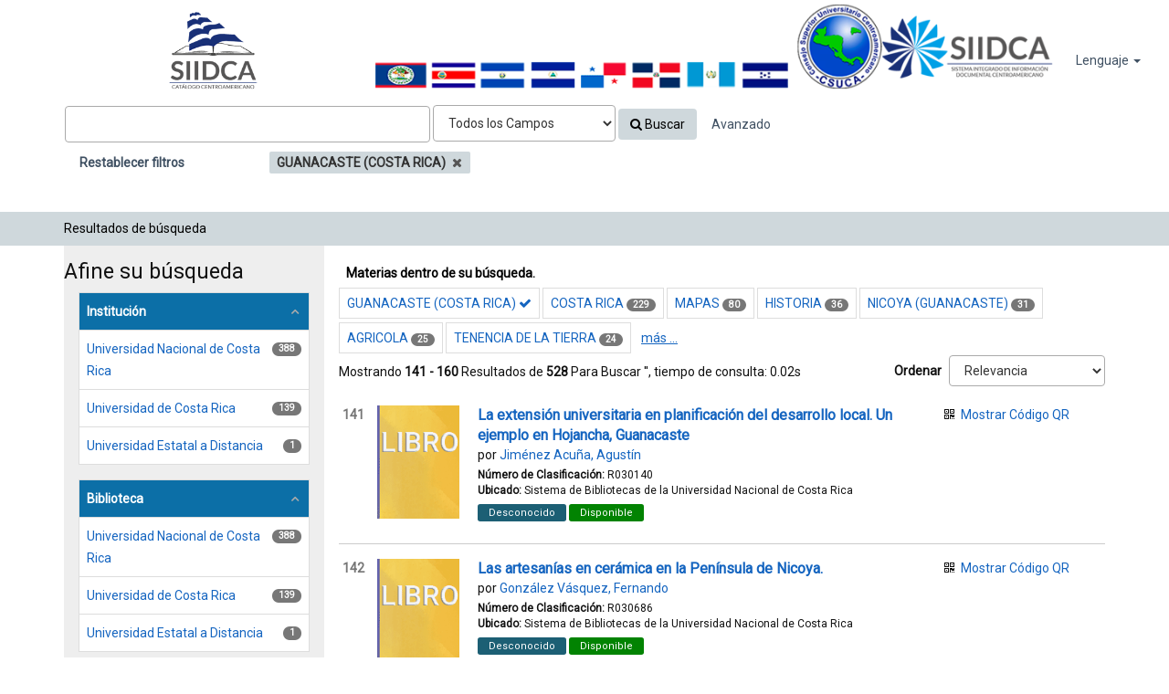

--- FILE ---
content_type: text/html; charset=UTF-8
request_url: https://catalogosiidca.csuca.org/Search/Results?page=8&filter%5B%5D=topic_facet%3A%22GUANACASTE+%28COSTA+RICA%29%22&type=AllFields
body_size: 16024
content:
<!DOCTYPE html><html lang="es">
  <head>
        <meta charset="utf-8">
    <meta http-equiv="X-UA-Compatible" content="IE=edge"/>
    <meta name="viewport" content="width=device-width,initial-scale=1.0"/>
      <link rel='stylesheet' id='Roboto-css'  href='https://fonts.googleapis.com/css?family=Roboto:400' type='text/css' media='all' />   
 <meta http-equiv="Content-Type" content="text&#x2F;html&#x3B;&#x20;charset&#x3D;UTF-8">
<meta name="Generator" content="VuFind&#x20;7.0.2">    <title>Resultados de búsqueda</title>        <!-- RTL styling -->
        <link href="&#x2F;themes&#x2F;sandal&#x2F;css&#x2F;compiled.css&#x3F;_&#x3D;1654699612" media="all" rel="stylesheet" type="text&#x2F;css">
<link href="&#x2F;themes&#x2F;bootstrap3&#x2F;css&#x2F;print.css&#x3F;_&#x3D;1607088410" media="print" rel="stylesheet" type="text&#x2F;css">
<!--[if lt IE 10]><link href="&#x2F;themes&#x2F;bootstrap3&#x2F;css&#x2F;flex-fallback.css&#x3F;_&#x3D;1607088410" media="" rel="stylesheet" type="text&#x2F;css"><![endif]-->
<link href="&#x2F;themes&#x2F;bootstrap3&#x2F;css&#x2F;vendor&#x2F;bootstrap-slider.min.css&#x3F;_&#x3D;1607088410" media="screen" rel="stylesheet" type="text&#x2F;css">
<link href="&#x2F;themes&#x2F;root&#x2F;images&#x2F;vufind-favicon.ico&#x3F;_&#x3D;1607088410" rel="shortcut&#x20;icon" type="image&#x2F;x-icon">
<link href="&#x2F;Search&#x2F;OpenSearch&#x3F;method&#x3D;describe" rel="search" type="application&#x2F;opensearchdescription&#x2B;xml" title="B&#xFA;squeda&#x20;en&#x20;el&#x20;cat&#xE1;logo">            <script type="text&#x2F;javascript" nonce="fu&#x2F;OK&#x2F;j&#x2B;pzTEMRTbuV1CiRQO0dwC3DsMZFvjE6jXxO4&#x3D;">
    //<!--
    var userIsLoggedIn = false;
    //-->
</script>
<script type="text&#x2F;javascript" src="&#x2F;themes&#x2F;bootstrap3&#x2F;js&#x2F;vendor&#x2F;jquery.min.js&#x3F;_&#x3D;1607088410" nonce="fu&#x2F;OK&#x2F;j&#x2B;pzTEMRTbuV1CiRQO0dwC3DsMZFvjE6jXxO4&#x3D;"></script>
<script type="text&#x2F;javascript" src="&#x2F;themes&#x2F;bootstrap3&#x2F;js&#x2F;vendor&#x2F;bootstrap.min.js&#x3F;_&#x3D;1607088410" nonce="fu&#x2F;OK&#x2F;j&#x2B;pzTEMRTbuV1CiRQO0dwC3DsMZFvjE6jXxO4&#x3D;"></script>
<script type="text&#x2F;javascript" src="&#x2F;themes&#x2F;bootstrap3&#x2F;js&#x2F;vendor&#x2F;bootstrap-accessibility.min.js&#x3F;_&#x3D;1607088410" nonce="fu&#x2F;OK&#x2F;j&#x2B;pzTEMRTbuV1CiRQO0dwC3DsMZFvjE6jXxO4&#x3D;"></script>
<script type="text&#x2F;javascript" src="&#x2F;themes&#x2F;bootstrap3&#x2F;js&#x2F;vendor&#x2F;validator.min.js&#x3F;_&#x3D;1607088410" nonce="fu&#x2F;OK&#x2F;j&#x2B;pzTEMRTbuV1CiRQO0dwC3DsMZFvjE6jXxO4&#x3D;"></script>
<script type="text&#x2F;javascript" src="&#x2F;themes&#x2F;bootstrap3&#x2F;js&#x2F;lib&#x2F;form-attr-polyfill.js&#x3F;_&#x3D;1607088410" nonce="fu&#x2F;OK&#x2F;j&#x2B;pzTEMRTbuV1CiRQO0dwC3DsMZFvjE6jXxO4&#x3D;"></script>
<script type="text&#x2F;javascript" src="&#x2F;themes&#x2F;bootstrap3&#x2F;js&#x2F;lib&#x2F;autocomplete.js&#x3F;_&#x3D;1607088410" nonce="fu&#x2F;OK&#x2F;j&#x2B;pzTEMRTbuV1CiRQO0dwC3DsMZFvjE6jXxO4&#x3D;"></script>
<script type="text&#x2F;javascript" src="&#x2F;themes&#x2F;bootstrap3&#x2F;js&#x2F;common.js&#x3F;_&#x3D;1607088410" nonce="fu&#x2F;OK&#x2F;j&#x2B;pzTEMRTbuV1CiRQO0dwC3DsMZFvjE6jXxO4&#x3D;"></script>
<script type="text&#x2F;javascript" src="&#x2F;themes&#x2F;bootstrap3&#x2F;js&#x2F;lightbox.js&#x3F;_&#x3D;1607088410" nonce="fu&#x2F;OK&#x2F;j&#x2B;pzTEMRTbuV1CiRQO0dwC3DsMZFvjE6jXxO4&#x3D;"></script>
<script type="text&#x2F;javascript" src="&#x2F;themes&#x2F;bootstrap3&#x2F;js&#x2F;vendor&#x2F;hunt.min.js&#x3F;_&#x3D;1607088410" nonce="fu&#x2F;OK&#x2F;j&#x2B;pzTEMRTbuV1CiRQO0dwC3DsMZFvjE6jXxO4&#x3D;"></script>
<script type="text&#x2F;javascript" src="&#x2F;themes&#x2F;bootstrap3&#x2F;js&#x2F;check_item_statuses.js&#x3F;_&#x3D;1607088410" nonce="fu&#x2F;OK&#x2F;j&#x2B;pzTEMRTbuV1CiRQO0dwC3DsMZFvjE6jXxO4&#x3D;"></script>
<script type="text&#x2F;javascript" src="&#x2F;themes&#x2F;bootstrap3&#x2F;js&#x2F;check_save_statuses.js&#x3F;_&#x3D;1607088410" nonce="fu&#x2F;OK&#x2F;j&#x2B;pzTEMRTbuV1CiRQO0dwC3DsMZFvjE6jXxO4&#x3D;"></script>
<script type="text&#x2F;javascript" src="&#x2F;themes&#x2F;bootstrap3&#x2F;js&#x2F;facets.js&#x3F;_&#x3D;1607088410" nonce="fu&#x2F;OK&#x2F;j&#x2B;pzTEMRTbuV1CiRQO0dwC3DsMZFvjE6jXxO4&#x3D;"></script>
<script type="text&#x2F;javascript" src="&#x2F;themes&#x2F;bootstrap3&#x2F;js&#x2F;vendor&#x2F;bootstrap-slider.min.js&#x3F;_&#x3D;1607088410" nonce="fu&#x2F;OK&#x2F;j&#x2B;pzTEMRTbuV1CiRQO0dwC3DsMZFvjE6jXxO4&#x3D;"></script>
<script type="text&#x2F;javascript" src="&#x2F;themes&#x2F;bootstrap3&#x2F;js&#x2F;account_ajax.js&#x3F;_&#x3D;1607088410" nonce="fu&#x2F;OK&#x2F;j&#x2B;pzTEMRTbuV1CiRQO0dwC3DsMZFvjE6jXxO4&#x3D;"></script>
<script type="text&#x2F;javascript" nonce="fu&#x2F;OK&#x2F;j&#x2B;pzTEMRTbuV1CiRQO0dwC3DsMZFvjE6jXxO4&#x3D;">
    //<!--
    VuFind.path = '';
VuFind.defaultSearchBackend = 'Solr';
VuFind.addTranslations({"qrcode_hide": "Ocultar Código QR","qrcode_show": "Mostrar Código QR","add_tag_success": "Etiquetas Guardadas","bulk_email_success": "Sus elementos han sido enviados","bulk_noitems_advice": "Ninguna copia fue seleccionada. Por favor hacer clic en la casilla cercana a la copia e intentar nuevamente.","bulk_save_success": "Sus elementos han sido guardados","close": "cerrar","collection_empty": "No hay elementos a desplegar.","eol_ellipsis": "…","error_occurred": "Ha ocurrido un error","go_to_list": "Ir a la Lista","hold_available": "Disponible para llevar","libphonenumber_invalid": "Número de teléfono no válido","libphonenumber_invalidcountry": "Código de país no válido","libphonenumber_invalidregion": "Código de región no válido","libphonenumber_notanumber": "La numeración suministrada no parece ser un número de teléfono","libphonenumber_toolong": "La numeración suministrada es demasiado larga para ser un número de teléfono","libphonenumber_tooshort": "La numeración suministrada es demasiada corta para ser un número de teléfono","libphonenumber_tooshortidd": "Número de teléfono demasiado corto después del Marcado Directo Internacional","loading": "Cargando","more": "más","number_thousands_separator": ",","sms_success": "Mensaje enviado.","Phone number invalid": "Número de teléfono no válido","Invalid country calling code": "Código de país no válido","Invalid region code": "Código de región no válido","The string supplied did not seem to be a phone number": "La numeración suministrada no parece ser un número de teléfono","The string supplied is too long to be a phone number": "La numeración suministrada es demasiado larga para ser un número de teléfono","The string supplied is too short to be a phone number": "La numeración suministrada es demasiada corta para ser un número de teléfono","Phone number too short after IDD": "Número de teléfono demasiado corto después del Marcado Directo Internacional","account_checkouts_due": "Items por vencer pronto","account_checkouts_overdue": "Items vencidos","account_has_alerts": "Tu cuenta tiene alertas","account_normal_checkouts": "Copias Prestadas","account_requests_available": "Disponible para llevar","account_requests_in_transit": "En Tránsito para recoger en la biblioteca"});
    //-->
</script>  </head>
  <body class="template-dir-search template-name-results ">
        <header class="hidden-print">
              <span class="sr-only" role="heading" aria-level="1">Mostrando <strong>141 - 160</strong> Resultados de <strong>528</strong> Para Buscar '<strong></strong>'</span>
            <a class="sr-only" href="#content">Saltar al contenido</a>
      <div class="banner container navbar">
  <div class="navbar-header">
    <button type="button" class="navbar-toggle" data-toggle="collapse" data-target="#header-collapse" aria-hidden="true">
      <i class="fa fa-bars"></i>
    </button>
    <a class="navbar-brand lang-es" href="/">VuFind</a>
  </div>
  
<div class="banderas">
    <div class="ban">
    </div>
    
</div> 



      <div class="collapse navbar-collapse" id="header-collapse">
      <nav>
        <ul class="nav navbar-nav navbar-right flip">
                              
          
                      <li class="language dropdown">
              <a href="#" class="dropdown-toggle" data-toggle="dropdown">Lenguaje <b class="caret"></b></a>
              <ul class="dropdown-menu">
                                  <li>
                    <a href="&#x2F;Search&#x2F;Results&#x3F;page&#x3D;8&amp;filter&#x25;5B0&#x25;5D&#x3D;topic_facet&#x25;3A&#x25;22GUANACASTE&#x25;20&#x25;28COSTA&#x25;20RICA&#x25;29&#x25;22&amp;type&#x3D;AllFields&amp;lng&#x3D;en" rel="nofollow">
                      English                    </a>
                  </li>
                                  <li class="active">
                    <a href="&#x2F;Search&#x2F;Results&#x3F;page&#x3D;8&amp;filter&#x25;5B0&#x25;5D&#x3D;topic_facet&#x25;3A&#x25;22GUANACASTE&#x25;20&#x25;28COSTA&#x25;20RICA&#x25;29&#x25;22&amp;type&#x3D;AllFields&amp;lng&#x3D;es" rel="nofollow">
                      Español                    </a>
                  </li>
                              </ul>
            </li>
                  </ul>
      </nav>
    </div>
  </div>
  <div class="search container navbar">
    <div class="nav searchbox hidden-print" role="search">
        <form id="searchForm" class="searchForm navbar-form navbar-left flip" method="get" action="/Search/Results" name="searchForm" autocomplete="off">
            <input id="searchForm_lookfor" class="searchForm_lookfor form-control search-query autocomplete searcher:Solr ac-auto-submit" type="text" name="lookfor" value="" aria-label="Términos de búsqueda" />
          <select  class="campos" name="type" data-native-menu="false" aria-label="Search type">
                                    <option value="AllFields" selected="selected">Todos los Campos</option>
                            <option value="Title">Título</option>
                            <option value="Author">Autor</option>
                            <option value="Subject">Materia</option>
                            <option value="CallNumber">Número de Clasificación</option>
                            <option value="ISN">ISBN/ISSN</option>
                            <option value="tag">Etiqueta</option>
                      </select>
        <button type="submit" class="btn btn-primary"><i class="fa fa-search" aria-hidden="true"></i> Buscar</button>
          <a href="/Search/Advanced?edit=9278585" class="btn btn-link" rel="nofollow">Avanzado</a>
        
                                <input class="applied-filter" id="applied_filter_1" type="hidden" name="filter[]" value="topic_facet&#x3A;&quot;GUANACASTE&#x20;&#x28;COSTA&#x20;RICA&#x29;&quot;" />
                                  <input type="hidden" name="limit" value="20" />    
      <div class="active-filters hidden-xs">
          <a class="reset-filters-btn" href="?page=8&amp;type=AllFields">Restablecer filtros</a>
        <div class="filters">
        
      <div class="title-value-pair">
      <span class="filters-title">Materias:</span>
                                                  <span class="filters-term filters-and">
                  </span>
        <span class="filter-value filters-and">
          <span class="text">
            GUANACASTE (COSTA RICA)          </span>
                    <a class="search-filter-remove" aria-label="Remove filter" href="?type=AllFields"><!--icon from css --></a>
        </span>
                        </div>
      </div>
    <div class="clearfix"></div>
  </div>
    <div class="active-filters visible-xs">
    <div class="filters-toggle-bar">
              <a class="reset-filters-btn" href="?page=8&amp;type=AllFields">Restablecer filtros</a>
            <div class="filters-toggle collapsed" data-toggle="collapse" data-target="#active-filters-mobile">
        Mostrar filtros (1)      </div>
      <div class="clearfix"></div>
    </div>
    <div id="active-filters-mobile" class="filters filters-bar collapse">
        
      <div class="title-value-pair">
      <span class="filters-title">Materias:</span>
                                                  <span class="filters-term filters-and">
                  </span>
        <span class="filter-value filters-and">
          <span class="text">
            GUANACASTE (COSTA RICA)          </span>
                    <a class="search-filter-remove" aria-label="Remove filter" href="?type=AllFields"><!--icon from css --></a>
        </span>
                        </div>
      </div>
    <div class="clearfix"></div>
  </div>
  </form>

    </div>
  </div>
    </header>
    <nav class="breadcrumbs" aria-label="Ruta de Exploración">
      <div class="container">
                  <ul class="breadcrumb hidden-print">
                          <li class="active">Resultados de búsqueda</li>                      </ul>
              </div>
    </nav>
    <div role="main" class="main">
      <div id="content" class="container">
        
<div class="mainbody right">
                          <div class="top-facets">
      <!--Toggle for mobile collapse -->
            <a class="top-title js-toggle visible-xs" data-toggle="collapse" data-target="#top_topic_facet"><i class="fa fa-caret-right"></i> Materias dentro de su búsqueda.</a>
      <!--Regular title for non-mobile -->
      <strong class="top-title hidden-xs">Materias dentro de su búsqueda.</strong>
      <div class="collapse in" id="top_topic_facet">
                          <span class="facet top-facet ">
                          <a href="/Search/Results?type=AllFields" class="applied">
                GUANACASTE (COSTA RICA) <i class="fa fa-check" aria-hidden="true"></i><!--
           --></a>
                      </span>
                                      <span class="facet top-facet ">
                          <a href="/Search/Results?filter%5B%5D=topic_facet%3A%22GUANACASTE+%28COSTA+RICA%29%22&amp;filter%5B%5D=topic_facet%3A%22COSTA+RICA%22&amp;type=AllFields">
                COSTA RICA<!--
           --></a>
              <span class="badge">229</span>
                                    </span>
                                      <span class="facet top-facet ">
                          <a href="/Search/Results?filter%5B%5D=topic_facet%3A%22GUANACASTE+%28COSTA+RICA%29%22&amp;filter%5B%5D=topic_facet%3A%22MAPAS%22&amp;type=AllFields">
                MAPAS<!--
           --></a>
              <span class="badge">80</span>
                                    </span>
                                      <span class="facet top-facet ">
                          <a href="/Search/Results?filter%5B%5D=topic_facet%3A%22GUANACASTE+%28COSTA+RICA%29%22&amp;filter%5B%5D=topic_facet%3A%22HISTORIA%22&amp;type=AllFields">
                HISTORIA<!--
           --></a>
              <span class="badge">36</span>
                                    </span>
                                      <span class="facet top-facet ">
                          <a href="/Search/Results?filter%5B%5D=topic_facet%3A%22GUANACASTE+%28COSTA+RICA%29%22&amp;filter%5B%5D=topic_facet%3A%22NICOYA+%28GUANACASTE%29%22&amp;type=AllFields">
                NICOYA (GUANACASTE)<!--
           --></a>
              <span class="badge">31</span>
                                    </span>
                                      <span class="facet top-facet ">
                          <a href="/Search/Results?filter%5B%5D=topic_facet%3A%22GUANACASTE+%28COSTA+RICA%29%22&amp;filter%5B%5D=topic_facet%3A%22AGRICOLA%22&amp;type=AllFields">
                AGRICOLA<!--
           --></a>
              <span class="badge">25</span>
                                    </span>
                                      <span class="facet top-facet ">
                          <a href="/Search/Results?filter%5B%5D=topic_facet%3A%22GUANACASTE+%28COSTA+RICA%29%22&amp;filter%5B%5D=topic_facet%3A%22TENENCIA+DE+LA+TIERRA%22&amp;type=AllFields">
                TENENCIA DE LA TIERRA<!--
           --></a>
              <span class="badge">24</span>
                                    </span>
                                <span id="more-narrowGroupHidden-topic_facet" class="narrow-toggle">
              <a href="#" class="more-facets" data-title="topic_facet">
                más ...
              </a>
            </span>
                            <span class="facet top-facet  narrowGroupHidden-topic_facet hidden">
                          <a href="/Search/Results?filter%5B%5D=topic_facet%3A%22GUANACASTE+%28COSTA+RICA%29%22&amp;filter%5B%5D=topic_facet%3A%22DESARROLLO+SOCIAL%22&amp;type=AllFields">
                DESARROLLO SOCIAL<!--
           --></a>
              <span class="badge">22</span>
                                    </span>
                                      <span class="facet top-facet  narrowGroupHidden-topic_facet hidden">
                          <a href="/Search/Results?filter%5B%5D=topic_facet%3A%22GUANACASTE+%28COSTA+RICA%29%22&amp;filter%5B%5D=topic_facet%3A%22RECURSOS+HIDRICOS%22&amp;type=AllFields">
                RECURSOS HIDRICOS<!--
           --></a>
              <span class="badge">22</span>
                                    </span>
                                      <span class="facet top-facet  narrowGroupHidden-topic_facet hidden">
                          <a href="/Search/Results?filter%5B%5D=topic_facet%3A%22GUANACASTE+%28COSTA+RICA%29%22&amp;filter%5B%5D=topic_facet%3A%22RIEGO%22&amp;type=AllFields">
                RIEGO<!--
           --></a>
              <span class="badge">22</span>
                                    </span>
                                      <span class="facet top-facet  narrowGroupHidden-topic_facet hidden">
                          <a href="/Search/Results?filter%5B%5D=topic_facet%3A%22GUANACASTE+%28COSTA+RICA%29%22&amp;filter%5B%5D=topic_facet%3A%22ABASTECIMIENTO+DE+AGUA%22&amp;type=AllFields">
                ABASTECIMIENTO DE AGUA<!--
           --></a>
              <span class="badge">21</span>
                                    </span>
                                      <span class="facet top-facet  narrowGroupHidden-topic_facet hidden">
                          <a href="/Search/Results?filter%5B%5D=topic_facet%3A%22GUANACASTE+%28COSTA+RICA%29%22&amp;filter%5B%5D=topic_facet%3A%22CULTURA%22&amp;type=AllFields">
                CULTURA<!--
           --></a>
              <span class="badge">21</span>
                                    </span>
                                      <span class="facet top-facet  narrowGroupHidden-topic_facet hidden">
                          <a href="/Search/Results?filter%5B%5D=topic_facet%3A%22GUANACASTE+%28COSTA+RICA%29%22&amp;filter%5B%5D=topic_facet%3A%22LIBERIA+%28GUANACASTE%29%22&amp;type=AllFields">
                LIBERIA (GUANACASTE)<!--
           --></a>
              <span class="badge">21</span>
                                    </span>
                                      <span class="facet top-facet  narrowGroupHidden-topic_facet hidden">
                          <a href="/Search/Results?filter%5B%5D=topic_facet%3A%22GUANACASTE+%28COSTA+RICA%29%22&amp;filter%5B%5D=topic_facet%3A%22ARCHISO%22&amp;type=AllFields">
                ARCHISO<!--
           --></a>
              <span class="badge">19</span>
                                    </span>
                                      <span class="facet top-facet  narrowGroupHidden-topic_facet hidden">
                          <a href="/Search/Results?filter%5B%5D=topic_facet%3A%22GUANACASTE+%28COSTA+RICA%29%22&amp;filter%5B%5D=topic_facet%3A%22SERVICIOS+PU%CC%81BLICOS%22&amp;type=AllFields">
                SERVICIOS PÚBLICOS<!--
           --></a>
              <span class="badge">19</span>
                                    </span>
                                      <span class="facet top-facet  narrowGroupHidden-topic_facet hidden">
                          <a href="/Search/Results?filter%5B%5D=topic_facet%3A%22GUANACASTE+%28COSTA+RICA%29%22&amp;filter%5B%5D=topic_facet%3A%22FOLKLORE%22&amp;type=AllFields">
                FOLKLORE<!--
           --></a>
              <span class="badge">17</span>
                                    </span>
                                      <span class="facet top-facet  narrowGroupHidden-topic_facet hidden">
                          <a href="/Search/Results?filter%5B%5D=topic_facet%3A%22GUANACASTE+%28COSTA+RICA%29%22&amp;filter%5B%5D=topic_facet%3A%22GOBIERNO+LOCAL%22&amp;type=AllFields">
                GOBIERNO LOCAL<!--
           --></a>
              <span class="badge">17</span>
                                    </span>
                                      <span class="facet top-facet  narrowGroupHidden-topic_facet hidden">
                          <a href="/Search/Results?filter%5B%5D=topic_facet%3A%22GUANACASTE+%28COSTA+RICA%29%22&amp;filter%5B%5D=topic_facet%3A%22BAGACES+%28GUANACASTE%29%22&amp;type=AllFields">
                BAGACES (GUANACASTE)<!--
           --></a>
              <span class="badge">16</span>
                                    </span>
                                      <span class="facet top-facet  narrowGroupHidden-topic_facet hidden">
                          <a href="/Search/Results?filter%5B%5D=topic_facet%3A%22GUANACASTE+%28COSTA+RICA%29%22&amp;filter%5B%5D=topic_facet%3A%22GANADERIA%22&amp;type=AllFields">
                GANADERIA<!--
           --></a>
              <span class="badge">15</span>
                                    </span>
                                      <span class="facet top-facet  narrowGroupHidden-topic_facet hidden">
                          <a href="/Search/Results?filter%5B%5D=topic_facet%3A%22GUANACASTE+%28COSTA+RICA%29%22&amp;filter%5B%5D=topic_facet%3A%22TESIS%22&amp;type=AllFields">
                TESIS<!--
           --></a>
              <span class="badge">15</span>
                                    </span>
                                      <span class="facet top-facet  narrowGroupHidden-topic_facet hidden">
                          <a href="/Search/Results?filter%5B%5D=topic_facet%3A%22GUANACASTE+%28COSTA+RICA%29%22&amp;filter%5B%5D=topic_facet%3A%22AGRICULTURA%22&amp;type=AllFields">
                AGRICULTURA<!--
           --></a>
              <span class="badge">14</span>
                                    </span>
                                      <span class="facet top-facet  narrowGroupHidden-topic_facet hidden">
                          <a href="/Search/Results?filter%5B%5D=topic_facet%3A%22GUANACASTE+%28COSTA+RICA%29%22&amp;filter%5B%5D=topic_facet%3A%22HOJANCHA+%28CANTON%29%22&amp;type=AllFields">
                HOJANCHA (CANTON)<!--
           --></a>
              <span class="badge">14</span>
                                    </span>
                                      <span class="facet top-facet  narrowGroupHidden-topic_facet hidden">
                          <a href="/Search/Results?filter%5B%5D=topic_facet%3A%22GUANACASTE+%28COSTA+RICA%29%22&amp;filter%5B%5D=topic_facet%3A%22TILARA%CC%81N+%28GUANACASTE%29%22&amp;type=AllFields">
                TILARÁN (GUANACASTE)<!--
           --></a>
              <span class="badge">14</span>
                                    </span>
                                      <span class="facet top-facet  narrowGroupHidden-topic_facet hidden">
                          <a href="/Search/Results?filter%5B%5D=topic_facet%3A%22GUANACASTE+%28COSTA+RICA%29%22&amp;filter%5B%5D=topic_facet%3A%22AGUA%22&amp;type=AllFields">
                AGUA<!--
           --></a>
              <span class="badge">13</span>
                                    </span>
                                      <span class="facet top-facet  narrowGroupHidden-topic_facet hidden">
                          <a href="/Search/Results?filter%5B%5D=topic_facet%3A%22GUANACASTE+%28COSTA+RICA%29%22&amp;filter%5B%5D=topic_facet%3A%22EMPLEO%22&amp;type=AllFields">
                EMPLEO<!--
           --></a>
              <span class="badge">13</span>
                                    </span>
                                      <span class="facet top-facet  narrowGroupHidden-topic_facet hidden">
                          <a href="/Search/Results?filter%5B%5D=topic_facet%3A%22GUANACASTE+%28COSTA+RICA%29%22&amp;filter%5B%5D=topic_facet%3A%22PUNTARENAS+%28PROVINCIA%29%22&amp;type=AllFields">
                PUNTARENAS (PROVINCIA)<!--
           --></a>
              <span class="badge">13</span>
                                    </span>
                                      <span class="facet top-facet  narrowGroupHidden-topic_facet hidden">
                          <a href="/Search/Results?filter%5B%5D=topic_facet%3A%22GUANACASTE+%28COSTA+RICA%29%22&amp;filter%5B%5D=topic_facet%3A%22DESARROLLO+REGIONAL%22&amp;type=AllFields">
                DESARROLLO REGIONAL<!--
           --></a>
              <span class="badge">12</span>
                                    </span>
                                      <span class="facet top-facet  narrowGroupHidden-topic_facet hidden">
                          <a href="/Search/Results?filter%5B%5D=topic_facet%3A%22GUANACASTE+%28COSTA+RICA%29%22&amp;filter%5B%5D=topic_facet%3A%22DESARROLLO+SOSTENIBLE%22&amp;type=AllFields">
                DESARROLLO SOSTENIBLE<!--
           --></a>
              <span class="badge">12</span>
                                    </span>
                                      <span class="facet top-facet  narrowGroupHidden-topic_facet hidden">
                          <a href="/Search/Results?filter%5B%5D=topic_facet%3A%22GUANACASTE+%28COSTA+RICA%29%22&amp;filter%5B%5D=topic_facet%3A%22RECURSOS+NATURALES%22&amp;type=AllFields">
                RECURSOS NATURALES<!--
           --></a>
              <span class="badge">12</span>
                                    </span>
                                      <span class="facet top-facet  narrowGroupHidden-topic_facet hidden">
                          <a href="/Search/Results?filter%5B%5D=topic_facet%3A%22GUANACASTE+%28COSTA+RICA%29%22&amp;filter%5B%5D=topic_facet%3A%22SALARIOS%22&amp;type=AllFields">
                SALARIOS<!--
           --></a>
              <span class="badge">12</span>
                                    </span>
                                              <a class="narrow-toggle  narrowGroupHidden-topic_facet hidden less-facets" href="#" data-title="topic_facet">
            menos ...
          </a>
              </div>
    </div>
  <script type="text&#x2F;javascript" nonce="fu&#x2F;OK&#x2F;j&#x2B;pzTEMRTbuV1CiRQO0dwC3DsMZFvjE6jXxO4&#x3D;">
    //<!--
    registerMoreLessFacetsEventHandlers();
collapseTopFacets();
    //-->
</script>                    <div class="search-header hidden-print">
    <div class="search-stats">
              
  Mostrando <strong>141 - 160</strong> Resultados de <strong>528</strong> Para Buscar '<strong></strong>'<span class="search-query-time">, tiempo de consulta: 0.02s</span>
        <a class="search-filter-toggle visible-xs" href="#search-sidebar" data-toggle="offcanvas" title="Expander barra lateral">
          Limitar resultados        </a>
          </div>

          <div class="search-controls">
                  <form class="search-sort" action="/Search/Results" method="get" name="sort">
    <input type="hidden" name="page" value="8" /><input type="hidden" name="filter[]" value="topic_facet:&quot;GUANACASTE (COSTA RICA)&quot;" /><input type="hidden" name="type" value="AllFields" />    <label for="sort_options_1">Ordenar</label>
    <select id="sort_options_1" name="sort" class="jumpMenu form-control">
              <option value="relevance" selected="selected">Relevancia</option>
              <option value="year">Fecha Descendente</option>
              <option value="year&#x20;asc">Fecha Ascendente</option>
              <option value="callnumber-sort">Signatura</option>
              <option value="author">Autor</option>
              <option value="title">Título</option>
          </select>
    <noscript><input type="submit" class="btn btn-default" value="Ingresar" /></noscript>
  </form>
        <div class="view-buttons hidden-xs">
  </div>
      </div>
      </div>
  
      <form id="search-cart-form" method="post" name="bulkActionForm" action="/Cart/SearchResultsBulk" data-lightbox data-lightbox-onsubmit="bulkFormHandler">
          </form>
        <div id="result0" class="result ajaxItem">
        <div class="record-number">
      141    </div>
    <input type="hidden" value="CR.UNA01000227933" class="hiddenId" />
<input type="hidden" value="Solr" class="hiddenSource" />
<div class="media">
          <div class="media-left medium">
      <a href="&#x2F;Record&#x2F;CR.UNA01000227933">  <img src="&#x2F;Cover&#x2F;Show&#x3F;author&#x3D;Jime&#x25;CC&#x25;81nez&#x2B;Acun&#x25;CC&#x25;83a&#x25;2C&#x2B;Agusti&#x25;CC&#x25;81n&amp;callnumber&#x3D;&amp;size&#x3D;medium&amp;title&#x3D;La&#x2B;extensio&#x25;CC&#x25;81n&#x2B;universitaria&#x2B;en&#x2B;planificacio&#x25;CC&#x25;81n&#x2B;del&#x2B;desarrollo&#x2B;local.&#x2B;Un&#x2B;ejemplo&#x2B;en&#x2B;Hojancha&#x25;2C&#x2B;Guanacaste&amp;recordid&#x3D;CR.UNA01000227933&amp;source&#x3D;Solr" data-linkpreview="true" class="recordcover" alt="La&#x20;extensio&#x0301;n&#x20;universitaria&#x20;en&#x20;planificacio&#x0301;n&#x20;del&#x20;desarrollo&#x20;local.&#x20;Un&#x20;ejemplo&#x20;en&#x20;Hojancha,&#x20;Guanacaste" />
</a>    </div>
        <div class="media-body">
    <div class="result-body">
      <div>
        <a href="/Record/CR.UNA01000227933" class="title getFull" data-view="full">
          La extensión universitaria en planificación del desarrollo local. Un ejemplo en Hojancha, Guanacaste        </a>
      </div>

      <div>
                              por                          <a href="  /Author/Home?author=Jime%CC%81nez+Acun%CC%83a%2C+Agusti%CC%81n">Jiménez Acuña, Agustín</a>                      
                                            </div>

                    
      
      <div class="callnumAndLocation ajax-availability hidden">
                  <strong class="hideIfDetailed">Número de Clasificación:</strong>
          <span class="callnumber ajax-availability hidden">
            Cargando...<br/>
          </span>
          <strong>Ubicado:</strong>
          <span class="location ajax-availability hidden">
            Cargando...
          </span>
          <div class="locationDetails"></div>
              </div>

      
      <div class="result-formats">
              <span class="format unknown">Desconocido</span>
  
                  <span class="status ajax-availability hidden">
            <span class="label label-default">Cargando...</span>
          </span>
              </div>

      <div class="result-previews">
              </div>
    </div>
    <div class="result-links hidden-print">
                            <span class="hidden-xs">
          <i class="fa fa-fw fa-qrcode" aria-hidden="true"></i> <a href="&#x2F;QRCode&#x2F;Show&#x3F;text&#x3D;https&#x25;3A&#x25;2F&#x25;2Fcatalogosiidca.csuca.org&#x25;2FRecord&#x25;2FCR.UNA01000227933&amp;level&#x3D;L&amp;size&#x3D;3&amp;margin&#x3D;4" class="qrcodeLink">Mostrar Código QR</a>
          <div class="qrcode hidden">
            <script type="text/template" class="qrCodeImgTag">
              <img alt="Código QR" src="&#x2F;QRCode&#x2F;Show&#x3F;text&#x3D;https&#x25;3A&#x25;2F&#x25;2Fcatalogosiidca.csuca.org&#x25;2FRecord&#x25;2FCR.UNA01000227933&amp;level&#x3D;L&amp;size&#x3D;3&amp;margin&#x3D;4"/>
            </script>
          </div><br/>
        </span>
      
      
      
            
      <span class="Z3988" title="url_ver&#x3D;Z39.88-2004&amp;ctx_ver&#x3D;Z39.88-2004&amp;ctx_enc&#x3D;info&#x25;3Aofi&#x25;2Fenc&#x25;3AUTF-8&amp;rfr_id&#x3D;info&#x25;3Asid&#x25;2Fvufind.svn.sourceforge.net&#x25;3Agenerator&amp;rft.title&#x3D;La&#x2B;extensio&#x25;CC&#x25;81n&#x2B;universitaria&#x2B;en&#x2B;planificacio&#x25;CC&#x25;81n&#x2B;del&#x2B;desarrollo&#x2B;local.&#x2B;Un&#x2B;ejemplo&#x2B;en&#x2B;Hojancha&#x25;2C&#x2B;Guanacaste&amp;rft.date&#x3D;&amp;rft_val_fmt&#x3D;info&#x25;3Aofi&#x25;2Ffmt&#x25;3Akev&#x25;3Amtx&#x25;3Adc&amp;rft.creator&#x3D;Jime&#x25;CC&#x25;81nez&#x2B;Acun&#x25;CC&#x25;83a&#x25;2C&#x2B;Agusti&#x25;CC&#x25;81n&amp;rft.pub&#x3D;EUNA&#x25;2C&amp;rft.format&#x3D;Unknown&amp;rft.language&#x3D;Spanish"></span>    </div>
  </div>
  </div>
  </div>
    <div id="result1" class="result ajaxItem">
        <div class="record-number">
      142    </div>
    <input type="hidden" value="CR.UNA01000229149" class="hiddenId" />
<input type="hidden" value="Solr" class="hiddenSource" />
<div class="media">
          <div class="media-left medium">
      <a href="&#x2F;Record&#x2F;CR.UNA01000229149">  <img src="&#x2F;Cover&#x2F;Show&#x3F;author&#x3D;Gonza&#x25;CC&#x25;81lez&#x2B;Va&#x25;CC&#x25;81squez&#x25;2C&#x2B;Fernando&amp;callnumber&#x3D;&amp;size&#x3D;medium&amp;title&#x3D;Las&#x2B;artesani&#x25;CC&#x25;81as&#x2B;en&#x2B;cera&#x25;CC&#x25;81mica&#x2B;en&#x2B;la&#x2B;Peni&#x25;CC&#x25;81nsula&#x2B;de&#x2B;Nicoya.&amp;recordid&#x3D;CR.UNA01000229149&amp;source&#x3D;Solr" data-linkpreview="true" class="recordcover" alt="Las&#x20;artesani&#x0301;as&#x20;en&#x20;cera&#x0301;mica&#x20;en&#x20;la&#x20;Peni&#x0301;nsula&#x20;de&#x20;Nicoya." />
</a>    </div>
        <div class="media-body">
    <div class="result-body">
      <div>
        <a href="/Record/CR.UNA01000229149" class="title getFull" data-view="full">
          Las artesanías en cerámica en la Península de Nicoya.        </a>
      </div>

      <div>
                              por                          <a href="  /Author/Home?author=Gonza%CC%81lez+Va%CC%81squez%2C+Fernando">González Vásquez, Fernando</a>                      
                                            </div>

                    
      
      <div class="callnumAndLocation ajax-availability hidden">
                  <strong class="hideIfDetailed">Número de Clasificación:</strong>
          <span class="callnumber ajax-availability hidden">
            Cargando...<br/>
          </span>
          <strong>Ubicado:</strong>
          <span class="location ajax-availability hidden">
            Cargando...
          </span>
          <div class="locationDetails"></div>
              </div>

      
      <div class="result-formats">
              <span class="format unknown">Desconocido</span>
  
                  <span class="status ajax-availability hidden">
            <span class="label label-default">Cargando...</span>
          </span>
              </div>

      <div class="result-previews">
              </div>
    </div>
    <div class="result-links hidden-print">
                            <span class="hidden-xs">
          <i class="fa fa-fw fa-qrcode" aria-hidden="true"></i> <a href="&#x2F;QRCode&#x2F;Show&#x3F;text&#x3D;https&#x25;3A&#x25;2F&#x25;2Fcatalogosiidca.csuca.org&#x25;2FRecord&#x25;2FCR.UNA01000229149&amp;level&#x3D;L&amp;size&#x3D;3&amp;margin&#x3D;4" class="qrcodeLink">Mostrar Código QR</a>
          <div class="qrcode hidden">
            <script type="text/template" class="qrCodeImgTag">
              <img alt="Código QR" src="&#x2F;QRCode&#x2F;Show&#x3F;text&#x3D;https&#x25;3A&#x25;2F&#x25;2Fcatalogosiidca.csuca.org&#x25;2FRecord&#x25;2FCR.UNA01000229149&amp;level&#x3D;L&amp;size&#x3D;3&amp;margin&#x3D;4"/>
            </script>
          </div><br/>
        </span>
      
      
      
            
      <span class="Z3988" title="url_ver&#x3D;Z39.88-2004&amp;ctx_ver&#x3D;Z39.88-2004&amp;ctx_enc&#x3D;info&#x25;3Aofi&#x25;2Fenc&#x25;3AUTF-8&amp;rfr_id&#x3D;info&#x25;3Asid&#x25;2Fvufind.svn.sourceforge.net&#x25;3Agenerator&amp;rft.title&#x3D;Las&#x2B;artesani&#x25;CC&#x25;81as&#x2B;en&#x2B;cera&#x25;CC&#x25;81mica&#x2B;en&#x2B;la&#x2B;Peni&#x25;CC&#x25;81nsula&#x2B;de&#x2B;Nicoya.&amp;rft.date&#x3D;&amp;rft_val_fmt&#x3D;info&#x25;3Aofi&#x25;2Ffmt&#x25;3Akev&#x25;3Amtx&#x25;3Adc&amp;rft.creator&#x3D;Gonza&#x25;CC&#x25;81lez&#x2B;Va&#x25;CC&#x25;81squez&#x25;2C&#x2B;Fernando&amp;rft.pub&#x3D;Ministerio&#x2B;de&#x2B;Cultura&#x2B;y&#x2B;Deportes&#x25;2C&amp;rft.format&#x3D;Unknown&amp;rft.language&#x3D;Spanish"></span>    </div>
  </div>
  </div>
  </div>
    <div id="result2" class="result ajaxItem">
        <div class="record-number">
      143    </div>
    <input type="hidden" value="CR.UNA01000228891" class="hiddenId" />
<input type="hidden" value="Solr" class="hiddenSource" />
<div class="media">
          <div class="media-left medium">
      <a href="&#x2F;Record&#x2F;CR.UNA01000228891">  <img src="&#x2F;Cover&#x2F;Show&#x3F;author&#x3D;&amp;callnumber&#x3D;&amp;size&#x3D;medium&amp;title&#x3D;Reglamento&#x2B;del&#x2B;Certamen&#x2B;Literario&#x2B;de&#x2B;Cuento&#x2B;y&#x2B;Poesi&#x25;CC&#x25;81a&#x2B;Certamen&#x2B;&#x25;22Chorotega&#x25;22&amp;recordid&#x3D;CR.UNA01000228891&amp;source&#x3D;Solr" data-linkpreview="true" class="recordcover" alt="Reglamento&#x20;del&#x20;Certamen&#x20;Literario&#x20;de&#x20;Cuento&#x20;y&#x20;Poesi&#x0301;a&#x20;Certamen&#x20;&quot;Chorotega&quot;" />
</a>    </div>
        <div class="media-body">
    <div class="result-body">
      <div>
        <a href="/Record/CR.UNA01000228891" class="title getFull" data-view="full">
          Reglamento del Certamen Literario de Cuento y Poesía Certamen &quot;Chorotega&quot;        </a>
      </div>

      <div>
                  
                                            </div>

                    
      
      <div class="callnumAndLocation ajax-availability hidden">
                  <strong class="hideIfDetailed">Número de Clasificación:</strong>
          <span class="callnumber ajax-availability hidden">
            Cargando...<br/>
          </span>
          <strong>Ubicado:</strong>
          <span class="location ajax-availability hidden">
            Cargando...
          </span>
          <div class="locationDetails"></div>
              </div>

      
      <div class="result-formats">
              <span class="format book">Libro</span>
  
                  <span class="status ajax-availability hidden">
            <span class="label label-default">Cargando...</span>
          </span>
              </div>

      <div class="result-previews">
              </div>
    </div>
    <div class="result-links hidden-print">
                            <span class="hidden-xs">
          <i class="fa fa-fw fa-qrcode" aria-hidden="true"></i> <a href="&#x2F;QRCode&#x2F;Show&#x3F;text&#x3D;https&#x25;3A&#x25;2F&#x25;2Fcatalogosiidca.csuca.org&#x25;2FRecord&#x25;2FCR.UNA01000228891&amp;level&#x3D;L&amp;size&#x3D;3&amp;margin&#x3D;4" class="qrcodeLink">Mostrar Código QR</a>
          <div class="qrcode hidden">
            <script type="text/template" class="qrCodeImgTag">
              <img alt="Código QR" src="&#x2F;QRCode&#x2F;Show&#x3F;text&#x3D;https&#x25;3A&#x25;2F&#x25;2Fcatalogosiidca.csuca.org&#x25;2FRecord&#x25;2FCR.UNA01000228891&amp;level&#x3D;L&amp;size&#x3D;3&amp;margin&#x3D;4"/>
            </script>
          </div><br/>
        </span>
      
      
      
            
      <span class="Z3988" title="url_ver&#x3D;Z39.88-2004&amp;ctx_ver&#x3D;Z39.88-2004&amp;ctx_enc&#x3D;info&#x25;3Aofi&#x25;2Fenc&#x25;3AUTF-8&amp;rfr_id&#x3D;info&#x25;3Asid&#x25;2Fvufind.svn.sourceforge.net&#x25;3Agenerator&amp;rft.title&#x3D;Reglamento&#x2B;del&#x2B;Certamen&#x2B;Literario&#x2B;de&#x2B;Cuento&#x2B;y&#x2B;Poesi&#x25;CC&#x25;81a&#x2B;Certamen&#x2B;&#x25;22Chorotega&#x25;22&amp;rft.date&#x3D;&amp;rft_val_fmt&#x3D;info&#x25;3Aofi&#x25;2Ffmt&#x25;3Akev&#x25;3Amtx&#x25;3Abook&amp;rft.genre&#x3D;book&amp;rft.btitle&#x3D;Reglamento&#x2B;del&#x2B;Certamen&#x2B;Literario&#x2B;de&#x2B;Cuento&#x2B;y&#x2B;Poesi&#x25;CC&#x25;81a&#x2B;Certamen&#x2B;&#x25;22Chorotega&#x25;22&amp;rft.au&#x3D;&amp;rft.pub&#x3D;UNA&#x25;2C&amp;rft.edition&#x3D;&amp;rft.isbn&#x3D;"></span>    </div>
  </div>
  </div>
  </div>
    <div id="result3" class="result ajaxItem">
        <div class="record-number">
      144    </div>
    <input type="hidden" value="CR.UNA01000230225" class="hiddenId" />
<input type="hidden" value="Solr" class="hiddenSource" />
<div class="media">
          <div class="media-left medium">
      <a href="&#x2F;Record&#x2F;CR.UNA01000230225">  <img src="&#x2F;Cover&#x2F;Show&#x3F;author&#x3D;Duarte&#x25;2C&#x2B;Gerardo&amp;callnumber&#x3D;&amp;size&#x3D;medium&amp;title&#x3D;Desde&#x2B;la&#x2B;pura&#x2B;cepa&#x2B;&#x25;3A&#x2B;una&#x2B;revisio&#x25;CC&#x25;81n&#x2B;de&#x2B;los&#x2B;ritmos&#x2B;tradicionales&#x2B;guanacastecos&#x2B;del&#x2B;Siglo&#x2B;XX&amp;recordid&#x3D;CR.UNA01000230225&amp;source&#x3D;Solr" data-linkpreview="true" class="recordcover" alt="Desde&#x20;la&#x20;pura&#x20;cepa&#x20;&#x3A;&#x20;una&#x20;revisio&#x0301;n&#x20;de&#x20;los&#x20;ritmos&#x20;tradicionales&#x20;guanacastecos&#x20;del&#x20;Siglo&#x20;XX" />
</a>    </div>
        <div class="media-body">
    <div class="result-body">
      <div>
        <a href="/Record/CR.UNA01000230225" class="title getFull" data-view="full">
          Desde la pura cepa : una revisión de los ritmos tradicionales guanacastecos del Siglo XX        </a>
      </div>

      <div>
                              por                          <a href="  /Author/Home?author=Duarte%2C+Gerardo">Duarte, Gerardo</a>                      
                                            </div>

                    
      
      <div class="callnumAndLocation ajax-availability hidden">
                  <strong class="hideIfDetailed">Número de Clasificación:</strong>
          <span class="callnumber ajax-availability hidden">
            Cargando...<br/>
          </span>
          <strong>Ubicado:</strong>
          <span class="location ajax-availability hidden">
            Cargando...
          </span>
          <div class="locationDetails"></div>
              </div>

      
      <div class="result-formats">
              <span class="format book">Libro</span>
  
                  <span class="status ajax-availability hidden">
            <span class="label label-default">Cargando...</span>
          </span>
              </div>

      <div class="result-previews">
              </div>
    </div>
    <div class="result-links hidden-print">
                            <span class="hidden-xs">
          <i class="fa fa-fw fa-qrcode" aria-hidden="true"></i> <a href="&#x2F;QRCode&#x2F;Show&#x3F;text&#x3D;https&#x25;3A&#x25;2F&#x25;2Fcatalogosiidca.csuca.org&#x25;2FRecord&#x25;2FCR.UNA01000230225&amp;level&#x3D;L&amp;size&#x3D;3&amp;margin&#x3D;4" class="qrcodeLink">Mostrar Código QR</a>
          <div class="qrcode hidden">
            <script type="text/template" class="qrCodeImgTag">
              <img alt="Código QR" src="&#x2F;QRCode&#x2F;Show&#x3F;text&#x3D;https&#x25;3A&#x25;2F&#x25;2Fcatalogosiidca.csuca.org&#x25;2FRecord&#x25;2FCR.UNA01000230225&amp;level&#x3D;L&amp;size&#x3D;3&amp;margin&#x3D;4"/>
            </script>
          </div><br/>
        </span>
      
      
      
            
      <span class="Z3988" title="url_ver&#x3D;Z39.88-2004&amp;ctx_ver&#x3D;Z39.88-2004&amp;ctx_enc&#x3D;info&#x25;3Aofi&#x25;2Fenc&#x25;3AUTF-8&amp;rfr_id&#x3D;info&#x25;3Asid&#x25;2Fvufind.svn.sourceforge.net&#x25;3Agenerator&amp;rft.title&#x3D;Desde&#x2B;la&#x2B;pura&#x2B;cepa&#x2B;&#x25;3A&#x2B;una&#x2B;revisio&#x25;CC&#x25;81n&#x2B;de&#x2B;los&#x2B;ritmos&#x2B;tradicionales&#x2B;guanacastecos&#x2B;del&#x2B;Siglo&#x2B;XX&amp;rft.date&#x3D;&amp;rft_val_fmt&#x3D;info&#x25;3Aofi&#x25;2Ffmt&#x25;3Akev&#x25;3Amtx&#x25;3Abook&amp;rft.genre&#x3D;book&amp;rft.btitle&#x3D;Desde&#x2B;la&#x2B;pura&#x2B;cepa&#x2B;&#x25;3A&#x2B;una&#x2B;revisio&#x25;CC&#x25;81n&#x2B;de&#x2B;los&#x2B;ritmos&#x2B;tradicionales&#x2B;guanacastecos&#x2B;del&#x2B;Siglo&#x2B;XX&amp;rft.au&#x3D;Duarte&#x25;2C&#x2B;Gerardo&amp;rft.pub&#x3D;Universidad&#x2B;de&#x2B;Costa&#x2B;Rica&#x25;2C&amp;rft.edition&#x3D;&amp;rft.isbn&#x3D;"></span>    </div>
  </div>
  </div>
  </div>
    <div id="result4" class="result ajaxItem">
        <div class="record-number">
      145    </div>
    <input type="hidden" value="CR.UNA01000236460" class="hiddenId" />
<input type="hidden" value="Solr" class="hiddenSource" />
<div class="media">
          <div class="media-left medium">
      <a href="&#x2F;Record&#x2F;CR.UNA01000236460">  <img src="&#x2F;Cover&#x2F;Show&#x3F;author&#x3D;&amp;callnumber&#x3D;&amp;size&#x3D;medium&amp;title&#x3D;Estamos&#x2B;ganando&#x25;2C&#x2B;perdiendo&#x2B;o&#x2B;saliendo&#x2B;tablas&#x2B;en&#x2B;nuestro&#x2B;negocio&#x25;3F.&amp;recordid&#x3D;CR.UNA01000236460&amp;source&#x3D;Solr" data-linkpreview="true" class="recordcover" alt="Estamos&#x20;ganando,&#x20;perdiendo&#x20;o&#x20;saliendo&#x20;tablas&#x20;en&#x20;nuestro&#x20;negocio&#x3F;." />
</a>    </div>
        <div class="media-body">
    <div class="result-body">
      <div>
        <a href="/Record/CR.UNA01000236460" class="title getFull" data-view="full">
          Estamos ganando, perdiendo o saliendo tablas en nuestro negocio?.        </a>
      </div>

      <div>
                  
                                            Publicado 1989                                  </div>

                    
      
      <div class="callnumAndLocation ajax-availability hidden">
                  <strong class="hideIfDetailed">Número de Clasificación:</strong>
          <span class="callnumber ajax-availability hidden">
            Cargando...<br/>
          </span>
          <strong>Ubicado:</strong>
          <span class="location ajax-availability hidden">
            Cargando...
          </span>
          <div class="locationDetails"></div>
              </div>

      
      <div class="result-formats">
              <span class="format book">Libro</span>
  
                  <span class="status ajax-availability hidden">
            <span class="label label-default">Cargando...</span>
          </span>
              </div>

      <div class="result-previews">
              </div>
    </div>
    <div class="result-links hidden-print">
                            <span class="hidden-xs">
          <i class="fa fa-fw fa-qrcode" aria-hidden="true"></i> <a href="&#x2F;QRCode&#x2F;Show&#x3F;text&#x3D;https&#x25;3A&#x25;2F&#x25;2Fcatalogosiidca.csuca.org&#x25;2FRecord&#x25;2FCR.UNA01000236460&amp;level&#x3D;L&amp;size&#x3D;3&amp;margin&#x3D;4" class="qrcodeLink">Mostrar Código QR</a>
          <div class="qrcode hidden">
            <script type="text/template" class="qrCodeImgTag">
              <img alt="Código QR" src="&#x2F;QRCode&#x2F;Show&#x3F;text&#x3D;https&#x25;3A&#x25;2F&#x25;2Fcatalogosiidca.csuca.org&#x25;2FRecord&#x25;2FCR.UNA01000236460&amp;level&#x3D;L&amp;size&#x3D;3&amp;margin&#x3D;4"/>
            </script>
          </div><br/>
        </span>
      
      
      
            
      <span class="Z3988" title="url_ver&#x3D;Z39.88-2004&amp;ctx_ver&#x3D;Z39.88-2004&amp;ctx_enc&#x3D;info&#x25;3Aofi&#x25;2Fenc&#x25;3AUTF-8&amp;rfr_id&#x3D;info&#x25;3Asid&#x25;2Fvufind.svn.sourceforge.net&#x25;3Agenerator&amp;rft.title&#x3D;Estamos&#x2B;ganando&#x25;2C&#x2B;perdiendo&#x2B;o&#x2B;saliendo&#x2B;tablas&#x2B;en&#x2B;nuestro&#x2B;negocio&#x25;3F.&amp;rft.date&#x3D;1989&amp;rft_val_fmt&#x3D;info&#x25;3Aofi&#x25;2Ffmt&#x25;3Akev&#x25;3Amtx&#x25;3Abook&amp;rft.genre&#x3D;book&amp;rft.btitle&#x3D;Estamos&#x2B;ganando&#x25;2C&#x2B;perdiendo&#x2B;o&#x2B;saliendo&#x2B;tablas&#x2B;en&#x2B;nuestro&#x2B;negocio&#x25;3F.&amp;rft.au&#x3D;&amp;rft.pub&#x3D;COF&#x25;3B&#x2B;ACORDE&#x25;3B&#x2B;PEM-Nicoya&#x25;2C&amp;rft.edition&#x3D;&amp;rft.isbn&#x3D;"></span>    </div>
  </div>
  </div>
  </div>
    <div id="result5" class="result ajaxItem">
        <div class="record-number">
      146    </div>
    <input type="hidden" value="CR.UNA01000238212" class="hiddenId" />
<input type="hidden" value="Solr" class="hiddenSource" />
<div class="media">
          <div class="media-left medium">
      <a href="&#x2F;Record&#x2F;CR.UNA01000238212">  <img src="&#x2F;Cover&#x2F;Show&#x3F;author&#x3D;Castillo&#x25;2C&#x2B;Antonio&amp;callnumber&#x3D;&amp;size&#x3D;medium&amp;title&#x3D;Industria&#x2B;minera&#x2B;y&#x2B;coligallerismo&#x2B;en&#x2B;Abangares&#x2B;&#x25;3A&#x2B;un&#x2B;ana&#x25;CC&#x25;81lisis&#x2B;desde&#x2B;la&#x2B;perspectiva&#x2B;histo&#x25;CC&#x25;81rica.&amp;recordid&#x3D;CR.UNA01000238212&amp;source&#x3D;Solr" data-linkpreview="true" class="recordcover" alt="Industria&#x20;minera&#x20;y&#x20;coligallerismo&#x20;en&#x20;Abangares&#x20;&#x3A;&#x20;un&#x20;ana&#x0301;lisis&#x20;desde&#x20;la&#x20;perspectiva&#x20;histo&#x0301;rica." />
</a>    </div>
        <div class="media-body">
    <div class="result-body">
      <div>
        <a href="/Record/CR.UNA01000238212" class="title getFull" data-view="full">
          Industria minera y coligallerismo en Abangares : un análisis desde la perspectiva histórica.        </a>
      </div>

      <div>
                              por                          <a href="  /Author/Home?author=Castillo%2C+Antonio">Castillo, Antonio</a>                      
                                            </div>

                    
      
      <div class="callnumAndLocation ajax-availability hidden">
                  <strong class="hideIfDetailed">Número de Clasificación:</strong>
          <span class="callnumber ajax-availability hidden">
            Cargando...<br/>
          </span>
          <strong>Ubicado:</strong>
          <span class="location ajax-availability hidden">
            Cargando...
          </span>
          <div class="locationDetails"></div>
              </div>

      
      <div class="result-formats">
              <span class="format book">Libro</span>
  
                  <span class="status ajax-availability hidden">
            <span class="label label-default">Cargando...</span>
          </span>
              </div>

      <div class="result-previews">
              </div>
    </div>
    <div class="result-links hidden-print">
                            <span class="hidden-xs">
          <i class="fa fa-fw fa-qrcode" aria-hidden="true"></i> <a href="&#x2F;QRCode&#x2F;Show&#x3F;text&#x3D;https&#x25;3A&#x25;2F&#x25;2Fcatalogosiidca.csuca.org&#x25;2FRecord&#x25;2FCR.UNA01000238212&amp;level&#x3D;L&amp;size&#x3D;3&amp;margin&#x3D;4" class="qrcodeLink">Mostrar Código QR</a>
          <div class="qrcode hidden">
            <script type="text/template" class="qrCodeImgTag">
              <img alt="Código QR" src="&#x2F;QRCode&#x2F;Show&#x3F;text&#x3D;https&#x25;3A&#x25;2F&#x25;2Fcatalogosiidca.csuca.org&#x25;2FRecord&#x25;2FCR.UNA01000238212&amp;level&#x3D;L&amp;size&#x3D;3&amp;margin&#x3D;4"/>
            </script>
          </div><br/>
        </span>
      
      
      
            
      <span class="Z3988" title="url_ver&#x3D;Z39.88-2004&amp;ctx_ver&#x3D;Z39.88-2004&amp;ctx_enc&#x3D;info&#x25;3Aofi&#x25;2Fenc&#x25;3AUTF-8&amp;rfr_id&#x3D;info&#x25;3Asid&#x25;2Fvufind.svn.sourceforge.net&#x25;3Agenerator&amp;rft.title&#x3D;Industria&#x2B;minera&#x2B;y&#x2B;coligallerismo&#x2B;en&#x2B;Abangares&#x2B;&#x25;3A&#x2B;un&#x2B;ana&#x25;CC&#x25;81lisis&#x2B;desde&#x2B;la&#x2B;perspectiva&#x2B;histo&#x25;CC&#x25;81rica.&amp;rft.date&#x3D;&amp;rft_val_fmt&#x3D;info&#x25;3Aofi&#x25;2Ffmt&#x25;3Akev&#x25;3Amtx&#x25;3Abook&amp;rft.genre&#x3D;book&amp;rft.btitle&#x3D;Industria&#x2B;minera&#x2B;y&#x2B;coligallerismo&#x2B;en&#x2B;Abangares&#x2B;&#x25;3A&#x2B;un&#x2B;ana&#x25;CC&#x25;81lisis&#x2B;desde&#x2B;la&#x2B;perspectiva&#x2B;histo&#x25;CC&#x25;81rica.&amp;rft.au&#x3D;Castillo&#x25;2C&#x2B;Antonio&amp;rft.pub&#x3D;Universidad&#x2B;de&#x2B;Costa&#x2B;Rica&#x25;2C&amp;rft.edition&#x3D;&amp;rft.isbn&#x3D;"></span>    </div>
  </div>
  </div>
  </div>
    <div id="result6" class="result ajaxItem">
        <div class="record-number">
      147    </div>
    <input type="hidden" value="CR.UNA01000242083" class="hiddenId" />
<input type="hidden" value="Solr" class="hiddenSource" />
<div class="media">
          <div class="media-left medium">
      <a href="&#x2F;Record&#x2F;CR.UNA01000242083">  <img src="&#x2F;Cover&#x2F;Show&#x3F;author&#x3D;Valencia&#x2B;Fajardo&#x25;2C&#x2B;Giovanni&amp;callnumber&#x3D;TESIS&#x2B;6341&amp;size&#x3D;medium&amp;title&#x3D;Propuesta&#x2B;de&#x2B;una&#x2B;metodologi&#x25;CC&#x25;81a&#x2B;participativa&#x2B;para&#x2B;la&#x2B;elaboracio&#x25;CC&#x25;81n&#x2B;de&#x2B;un&#x2B;Plan&#x2B;Estrate&#x25;CC&#x25;81gico&#x2B;de&#x2B;la&#x2B;Asociacio&#x25;CC&#x25;81n&#x2B;de&#x2B;Desarrollo&#x2B;Integral&#x2B;de&#x2B;Curime&#x2B;para&#x2B;el&#x2B;Manejo&#x2B;Sostenible&#x2B;en&#x2B;la&#x2B;Cuenca&#x2B;Ri&#x25;CC&#x25;81o&#x2B;Potrero&#x25;2C&#x2B;Costa&#x2B;Rica&#x25;2C&#x2B;Guanacaste&#x25;2C&#x2B;2006.&amp;recordid&#x3D;CR.UNA01000242083&amp;source&#x3D;Solr" data-linkpreview="true" class="recordcover" alt="Propuesta&#x20;de&#x20;una&#x20;metodologi&#x0301;a&#x20;participativa&#x20;para&#x20;la&#x20;elaboracio&#x0301;n&#x20;de&#x20;un&#x20;Plan&#x20;Estrate&#x0301;gico&#x20;de&#x20;la&#x20;Asociacio&#x0301;n&#x20;de&#x20;Desarrollo&#x20;Integral&#x20;de&#x20;Curime&#x20;para&#x20;el&#x20;Manejo&#x20;Sostenible&#x20;en&#x20;la&#x20;Cuenca&#x20;Ri&#x0301;o&#x20;Potrero,&#x20;Costa&#x20;Rica,&#x20;Guanacaste,&#x20;2006." />
</a>    </div>
        <div class="media-body">
    <div class="result-body">
      <div>
        <a href="/Record/CR.UNA01000242083" class="title getFull" data-view="full">
          Propuesta de una metodología participativa para la elaboración de un Plan Estratégico de la Asociación de Desarrollo Integral de Curime para el Manejo Sostenible en la Cuenca R...        </a>
      </div>

      <div>
                              por                          <a href="  /Author/Home?author=Valencia+Fajardo%2C+Giovanni">Valencia Fajardo, Giovanni</a>                      
                                <br />            Publicado 2007                                  </div>

                    
      
      <div class="callnumAndLocation ajax-availability hidden">
                  <strong class="hideIfDetailed">Número de Clasificación:</strong>
          <span class="callnumber ajax-availability hidden">
            Cargando...<br/>
          </span>
          <strong>Ubicado:</strong>
          <span class="location ajax-availability hidden">
            Cargando...
          </span>
          <div class="locationDetails"></div>
              </div>

      
      <div class="result-formats">
              <span class="format thesis">Tesis</span>
        <span class="format book">Libro</span>
  
                  <span class="status ajax-availability hidden">
            <span class="label label-default">Cargando...</span>
          </span>
              </div>

      <div class="result-previews">
              </div>
    </div>
    <div class="result-links hidden-print">
                            <span class="hidden-xs">
          <i class="fa fa-fw fa-qrcode" aria-hidden="true"></i> <a href="&#x2F;QRCode&#x2F;Show&#x3F;text&#x3D;https&#x25;3A&#x25;2F&#x25;2Fcatalogosiidca.csuca.org&#x25;2FRecord&#x25;2FCR.UNA01000242083&amp;level&#x3D;L&amp;size&#x3D;3&amp;margin&#x3D;4" class="qrcodeLink">Mostrar Código QR</a>
          <div class="qrcode hidden">
            <script type="text/template" class="qrCodeImgTag">
              <img alt="Código QR" src="&#x2F;QRCode&#x2F;Show&#x3F;text&#x3D;https&#x25;3A&#x25;2F&#x25;2Fcatalogosiidca.csuca.org&#x25;2FRecord&#x25;2FCR.UNA01000242083&amp;level&#x3D;L&amp;size&#x3D;3&amp;margin&#x3D;4"/>
            </script>
          </div><br/>
        </span>
      
      
      
            
      <span class="Z3988" title="url_ver&#x3D;Z39.88-2004&amp;ctx_ver&#x3D;Z39.88-2004&amp;ctx_enc&#x3D;info&#x25;3Aofi&#x25;2Fenc&#x25;3AUTF-8&amp;rfr_id&#x3D;info&#x25;3Asid&#x25;2Fvufind.svn.sourceforge.net&#x25;3Agenerator&amp;rft.title&#x3D;Propuesta&#x2B;de&#x2B;una&#x2B;metodologi&#x25;CC&#x25;81a&#x2B;participativa&#x2B;para&#x2B;la&#x2B;elaboracio&#x25;CC&#x25;81n&#x2B;de&#x2B;un&#x2B;Plan&#x2B;Estrate&#x25;CC&#x25;81gico&#x2B;de&#x2B;la&#x2B;Asociacio&#x25;CC&#x25;81n&#x2B;de&#x2B;Desarrollo&#x2B;Integral&#x2B;de&#x2B;Curime&#x2B;para&#x2B;el&#x2B;Manejo&#x2B;Sostenible&#x2B;en&#x2B;la&#x2B;Cuenca&#x2B;Ri&#x25;CC&#x25;81o&#x2B;Potrero&#x25;2C&#x2B;Costa&#x2B;Rica&#x25;2C&#x2B;Guanacaste&#x25;2C&#x2B;2006.&amp;rft.date&#x3D;2007&amp;rft_val_fmt&#x3D;info&#x25;3Aofi&#x25;2Ffmt&#x25;3Akev&#x25;3Amtx&#x25;3Abook&amp;rft.genre&#x3D;book&amp;rft.btitle&#x3D;Propuesta&#x2B;de&#x2B;una&#x2B;metodologi&#x25;CC&#x25;81a&#x2B;participativa&#x2B;para&#x2B;la&#x2B;elaboracio&#x25;CC&#x25;81n&#x2B;de&#x2B;un&#x2B;Plan&#x2B;Estrate&#x25;CC&#x25;81gico&#x2B;de&#x2B;la&#x2B;Asociacio&#x25;CC&#x25;81n&#x2B;de&#x2B;Desarrollo&#x2B;Integral&#x2B;de&#x2B;Curime&#x2B;para&#x2B;el&#x2B;Manejo&#x2B;Sostenible&#x2B;en&#x2B;la&#x2B;Cuenca&#x2B;Ri&#x25;CC&#x25;81o&#x2B;Potrero&#x25;2C&#x2B;Costa&#x2B;Rica&#x25;2C&#x2B;Guanacaste&#x25;2C&#x2B;2006.&amp;rft.au&#x3D;Valencia&#x2B;Fajardo&#x25;2C&#x2B;Giovanni&amp;rft.pub&#x3D;G.&#x2B;Valencia&#x25;2C&amp;rft.edition&#x3D;&amp;rft.isbn&#x3D;"></span>    </div>
  </div>
  </div>
  </div>
    <div id="result7" class="result ajaxItem">
        <div class="record-number">
      148    </div>
    <input type="hidden" value="CR.UNA01000243847" class="hiddenId" />
<input type="hidden" value="Solr" class="hiddenSource" />
<div class="media">
          <div class="media-left medium">
      <a href="&#x2F;Record&#x2F;CR.UNA01000243847">  <img src="&#x2F;Cover&#x2F;Show&#x3F;author&#x3D;Acun&#x25;CC&#x25;83a&#x2B;Ortega&#x25;2C&#x2B;Marvin&amp;callnumber&#x3D;&amp;size&#x3D;medium&amp;title&#x3D;Proyecto&#x2B;&#x25;3A&#x2B;Regio&#x25;CC&#x25;81n&#x25;2C&#x2B;cambio&#x2B;estructural&#x25;2C&#x2B;apertura&#x25;2C&#x2B;competitividad&#x2B;y&#x2B;sostenibilidad&#x2B;en&#x2B;la&#x2B;cuenca&#x2B;media&#x2B;y&#x2B;baja&#x2B;del&#x2B;Ri&#x25;CC&#x25;81o&#x2B;Tempisque&#x25;2C&#x2B;Costa&#x2B;Rica.&#x2B;Ana&#x25;CC&#x25;81lisis&#x2B;de&#x2B;escenarios.&#x2B;Una&#x2B;aplicacio&#x25;CC&#x25;81n&#x2B;del&#x2B;modelo&#x2B;de&#x2B;telaran&#x25;CC&#x25;83a.&#x2B;Informe&#x2B;final.&#x2B;&#x25;5BCD-Rom&#x25;5D.&amp;recordid&#x3D;CR.UNA01000243847&amp;source&#x3D;Solr" data-linkpreview="true" class="recordcover" alt="Proyecto&#x20;&#x3A;&#x20;Regio&#x0301;n,&#x20;cambio&#x20;estructural,&#x20;apertura,&#x20;competitividad&#x20;y&#x20;sostenibilidad&#x20;en&#x20;la&#x20;cuenca&#x20;media&#x20;y&#x20;baja&#x20;del&#x20;Ri&#x0301;o&#x20;Tempisque,&#x20;Costa&#x20;Rica.&#x20;Ana&#x0301;lisis&#x20;de&#x20;escenarios.&#x20;Una&#x20;aplicacio&#x0301;n&#x20;del&#x20;modelo&#x20;de&#x20;telaran&#x0303;a.&#x20;Informe&#x20;final.&#x20;&#x5B;CD-Rom&#x5D;." />
</a>    </div>
        <div class="media-body">
    <div class="result-body">
      <div>
        <a href="/Record/CR.UNA01000243847" class="title getFull" data-view="full">
          Proyecto : Región, cambio estructural, apertura, competitividad y sostenibilidad en la cuenca media y baja del Río Tempisque, Costa Rica. Análisis de escenarios. Una aplicación...        </a>
      </div>

      <div>
                              por                          <a href="  /Author/Home?author=Acun%CC%83a+Ortega%2C+Marvin">Acuña Ortega, Marvin</a>                      
                                <br />            Publicado 2007                                  </div>

                    
      
      <div class="callnumAndLocation ajax-availability hidden">
                  <strong class="hideIfDetailed">Número de Clasificación:</strong>
          <span class="callnumber ajax-availability hidden">
            Cargando...<br/>
          </span>
          <strong>Ubicado:</strong>
          <span class="location ajax-availability hidden">
            Cargando...
          </span>
          <div class="locationDetails"></div>
              </div>

      
      <div class="result-formats">
              <span class="format book">Libro</span>
  
                  <span class="status ajax-availability hidden">
            <span class="label label-default">Cargando...</span>
          </span>
              </div>

      <div class="result-previews">
              </div>
    </div>
    <div class="result-links hidden-print">
                            <span class="hidden-xs">
          <i class="fa fa-fw fa-qrcode" aria-hidden="true"></i> <a href="&#x2F;QRCode&#x2F;Show&#x3F;text&#x3D;https&#x25;3A&#x25;2F&#x25;2Fcatalogosiidca.csuca.org&#x25;2FRecord&#x25;2FCR.UNA01000243847&amp;level&#x3D;L&amp;size&#x3D;3&amp;margin&#x3D;4" class="qrcodeLink">Mostrar Código QR</a>
          <div class="qrcode hidden">
            <script type="text/template" class="qrCodeImgTag">
              <img alt="Código QR" src="&#x2F;QRCode&#x2F;Show&#x3F;text&#x3D;https&#x25;3A&#x25;2F&#x25;2Fcatalogosiidca.csuca.org&#x25;2FRecord&#x25;2FCR.UNA01000243847&amp;level&#x3D;L&amp;size&#x3D;3&amp;margin&#x3D;4"/>
            </script>
          </div><br/>
        </span>
      
      
      
            
      <span class="Z3988" title="url_ver&#x3D;Z39.88-2004&amp;ctx_ver&#x3D;Z39.88-2004&amp;ctx_enc&#x3D;info&#x25;3Aofi&#x25;2Fenc&#x25;3AUTF-8&amp;rfr_id&#x3D;info&#x25;3Asid&#x25;2Fvufind.svn.sourceforge.net&#x25;3Agenerator&amp;rft.title&#x3D;Proyecto&#x2B;&#x25;3A&#x2B;Regio&#x25;CC&#x25;81n&#x25;2C&#x2B;cambio&#x2B;estructural&#x25;2C&#x2B;apertura&#x25;2C&#x2B;competitividad&#x2B;y&#x2B;sostenibilidad&#x2B;en&#x2B;la&#x2B;cuenca&#x2B;media&#x2B;y&#x2B;baja&#x2B;del&#x2B;Ri&#x25;CC&#x25;81o&#x2B;Tempisque&#x25;2C&#x2B;Costa&#x2B;Rica.&#x2B;Ana&#x25;CC&#x25;81lisis&#x2B;de&#x2B;escenarios.&#x2B;Una&#x2B;aplicacio&#x25;CC&#x25;81n&#x2B;del&#x2B;modelo&#x2B;de&#x2B;telaran&#x25;CC&#x25;83a.&#x2B;Informe&#x2B;final.&#x2B;&#x25;5BCD-Rom&#x25;5D.&amp;rft.date&#x3D;2007&amp;rft_val_fmt&#x3D;info&#x25;3Aofi&#x25;2Ffmt&#x25;3Akev&#x25;3Amtx&#x25;3Abook&amp;rft.genre&#x3D;book&amp;rft.btitle&#x3D;Proyecto&#x2B;&#x25;3A&#x2B;Regio&#x25;CC&#x25;81n&#x25;2C&#x2B;cambio&#x2B;estructural&#x25;2C&#x2B;apertura&#x25;2C&#x2B;competitividad&#x2B;y&#x2B;sostenibilidad&#x2B;en&#x2B;la&#x2B;cuenca&#x2B;media&#x2B;y&#x2B;baja&#x2B;del&#x2B;Ri&#x25;CC&#x25;81o&#x2B;Tempisque&#x25;2C&#x2B;Costa&#x2B;Rica.&#x2B;Ana&#x25;CC&#x25;81lisis&#x2B;de&#x2B;escenarios.&#x2B;Una&#x2B;aplicacio&#x25;CC&#x25;81n&#x2B;del&#x2B;modelo&#x2B;de&#x2B;telaran&#x25;CC&#x25;83a.&#x2B;Informe&#x2B;final.&#x2B;&#x25;5BCD-Rom&#x25;5D.&amp;rft.au&#x3D;Acun&#x25;CC&#x25;83a&#x2B;Ortega&#x25;2C&#x2B;Marvin&amp;rft.pub&#x3D;UNA-CINPE&#x25;3B&#x2B;Embajada&#x2B;de&#x2B;Francia&#x25;2C&amp;rft.edition&#x3D;&amp;rft.isbn&#x3D;"></span>    </div>
  </div>
  </div>
  </div>
    <div id="result8" class="result ajaxItem">
        <div class="record-number">
      149    </div>
    <input type="hidden" value="CR.UNA01000244298" class="hiddenId" />
<input type="hidden" value="Solr" class="hiddenSource" />
<div class="media">
          <div class="media-left medium">
      <a href="&#x2F;Record&#x2F;CR.UNA01000244298">  <img src="&#x2F;Cover&#x2F;Show&#x3F;author&#x3D;Guevara&#x2B;Va&#x25;CC&#x25;81zquez&#x25;2C&#x2B;Irene&amp;callnumber&#x3D;&amp;size&#x3D;medium&amp;title&#x3D;Proyecto&#x2B;&#x25;3A&#x2B;Reactivacio&#x25;CC&#x25;81n&#x2B;del&#x2B;Trapiche&amp;recordid&#x3D;CR.UNA01000244298&amp;source&#x3D;Solr" data-linkpreview="true" class="recordcover" alt="Proyecto&#x20;&#x3A;&#x20;Reactivacio&#x0301;n&#x20;del&#x20;Trapiche" />
</a>    </div>
        <div class="media-body">
    <div class="result-body">
      <div>
        <a href="/Record/CR.UNA01000244298" class="title getFull" data-view="full">
          Proyecto : Reactivación del Trapiche        </a>
      </div>

      <div>
                              por                          <a href="  /Author/Home?author=Guevara+Va%CC%81zquez%2C+Irene">Guevara Vázquez, Irene</a>                      
                                <br />            Publicado 1994                                  </div>

                    
      
      <div class="callnumAndLocation ajax-availability hidden">
                  <strong class="hideIfDetailed">Número de Clasificación:</strong>
          <span class="callnumber ajax-availability hidden">
            Cargando...<br/>
          </span>
          <strong>Ubicado:</strong>
          <span class="location ajax-availability hidden">
            Cargando...
          </span>
          <div class="locationDetails"></div>
              </div>

      
      <div class="result-formats">
              <span class="format unknown">Desconocido</span>
  
                  <span class="status ajax-availability hidden">
            <span class="label label-default">Cargando...</span>
          </span>
              </div>

      <div class="result-previews">
              </div>
    </div>
    <div class="result-links hidden-print">
                            <span class="hidden-xs">
          <i class="fa fa-fw fa-qrcode" aria-hidden="true"></i> <a href="&#x2F;QRCode&#x2F;Show&#x3F;text&#x3D;https&#x25;3A&#x25;2F&#x25;2Fcatalogosiidca.csuca.org&#x25;2FRecord&#x25;2FCR.UNA01000244298&amp;level&#x3D;L&amp;size&#x3D;3&amp;margin&#x3D;4" class="qrcodeLink">Mostrar Código QR</a>
          <div class="qrcode hidden">
            <script type="text/template" class="qrCodeImgTag">
              <img alt="Código QR" src="&#x2F;QRCode&#x2F;Show&#x3F;text&#x3D;https&#x25;3A&#x25;2F&#x25;2Fcatalogosiidca.csuca.org&#x25;2FRecord&#x25;2FCR.UNA01000244298&amp;level&#x3D;L&amp;size&#x3D;3&amp;margin&#x3D;4"/>
            </script>
          </div><br/>
        </span>
      
      
      
            
      <span class="Z3988" title="url_ver&#x3D;Z39.88-2004&amp;ctx_ver&#x3D;Z39.88-2004&amp;ctx_enc&#x3D;info&#x25;3Aofi&#x25;2Fenc&#x25;3AUTF-8&amp;rfr_id&#x3D;info&#x25;3Asid&#x25;2Fvufind.svn.sourceforge.net&#x25;3Agenerator&amp;rft.title&#x3D;Proyecto&#x2B;&#x25;3A&#x2B;Reactivacio&#x25;CC&#x25;81n&#x2B;del&#x2B;Trapiche&amp;rft.date&#x3D;1994&amp;rft_val_fmt&#x3D;info&#x25;3Aofi&#x25;2Ffmt&#x25;3Akev&#x25;3Amtx&#x25;3Adc&amp;rft.creator&#x3D;Guevara&#x2B;Va&#x25;CC&#x25;81zquez&#x25;2C&#x2B;Irene&amp;rft.pub&#x3D;UNA-EPPS&#x25;2C&amp;rft.format&#x3D;Unknown&amp;rft.language&#x3D;Spanish"></span>    </div>
  </div>
  </div>
  </div>
    <div id="result9" class="result ajaxItem">
        <div class="record-number">
      150    </div>
    <input type="hidden" value="CR.000248006" class="hiddenId" />
<input type="hidden" value="Solr" class="hiddenSource" />
<div class="media">
          <div class="media-left medium">
      <a href="&#x2F;Record&#x2F;CR.000248006">  <img src="&#x2F;Cover&#x2F;Show&#x3F;author&#x3D;Corte&#x25;CC&#x25;81s&#x25;2C&#x2B;Mari&#x25;CC&#x25;81a&#x2B;Guadalupe&amp;callnumber&#x3D;&amp;size&#x3D;medium&amp;title&#x3D;Guadalupe&#x2B;Urbina&#x2B;y&#x2B;el&#x2B;volca&#x25;CC&#x25;81n&#x2B;de&#x2B;su&#x2B;cancio&#x25;CC&#x25;81n&amp;recordid&#x3D;CR.000248006&amp;source&#x3D;Solr" data-linkpreview="true" class="recordcover" alt="Guadalupe&#x20;Urbina&#x20;y&#x20;el&#x20;volca&#x0301;n&#x20;de&#x20;su&#x20;cancio&#x0301;n" />
</a>    </div>
        <div class="media-body">
    <div class="result-body">
      <div>
        <a href="/Record/CR.000248006" class="title getFull" data-view="full">
          Guadalupe Urbina y el volcán de su canción        </a>
      </div>

      <div>
                              por                          <a href="  /Author/Home?author=Corte%CC%81s%2C+Mari%CC%81a+Guadalupe">Cortés, María Guadalupe</a>                      
                                            </div>

                    
      
      <div class="callnumAndLocation ajax-availability hidden">
                  <strong class="hideIfDetailed">Número de Clasificación:</strong>
          <span class="callnumber ajax-availability hidden">
            Cargando...<br/>
          </span>
          <strong>Ubicado:</strong>
          <span class="location ajax-availability hidden">
            Cargando...
          </span>
          <div class="locationDetails"></div>
              </div>

      
      <div class="result-formats">
              <span class="format article">Artículo</span>
  
                  <span class="status ajax-availability hidden">
            <span class="label label-default">Cargando...</span>
          </span>
              </div>

      <div class="result-previews">
              </div>
    </div>
    <div class="result-links hidden-print">
                            <span class="hidden-xs">
          <i class="fa fa-fw fa-qrcode" aria-hidden="true"></i> <a href="&#x2F;QRCode&#x2F;Show&#x3F;text&#x3D;https&#x25;3A&#x25;2F&#x25;2Fcatalogosiidca.csuca.org&#x25;2FRecord&#x25;2FCR.000248006&amp;level&#x3D;L&amp;size&#x3D;3&amp;margin&#x3D;4" class="qrcodeLink">Mostrar Código QR</a>
          <div class="qrcode hidden">
            <script type="text/template" class="qrCodeImgTag">
              <img alt="Código QR" src="&#x2F;QRCode&#x2F;Show&#x3F;text&#x3D;https&#x25;3A&#x25;2F&#x25;2Fcatalogosiidca.csuca.org&#x25;2FRecord&#x25;2FCR.000248006&amp;level&#x3D;L&amp;size&#x3D;3&amp;margin&#x3D;4"/>
            </script>
          </div><br/>
        </span>
      
      
      
            
      <span class="Z3988" title="url_ver&#x3D;Z39.88-2004&amp;ctx_ver&#x3D;Z39.88-2004&amp;ctx_enc&#x3D;info&#x25;3Aofi&#x25;2Fenc&#x25;3AUTF-8&amp;rfr_id&#x3D;info&#x25;3Asid&#x25;2Fvufind.svn.sourceforge.net&#x25;3Agenerator&amp;rft.date&#x3D;&amp;rft_val_fmt&#x3D;info&#x25;3Aofi&#x25;2Ffmt&#x25;3Akev&#x25;3Amtx&#x25;3Ajournal&amp;rft.genre&#x3D;article&amp;rft.issn&#x3D;&amp;rft.isbn&#x3D;&amp;rft.volume&#x3D;&amp;rft.issue&#x3D;&amp;rft.spage&#x3D;&amp;rft.jtitle&#x3D;&amp;rft.atitle&#x3D;Guadalupe&#x2B;Urbina&#x2B;y&#x2B;el&#x2B;volca&#x25;CC&#x25;81n&#x2B;de&#x2B;su&#x2B;cancio&#x25;CC&#x25;81n&amp;rft.au&#x3D;Corte&#x25;CC&#x25;81s&#x25;2C&#x2B;Mari&#x25;CC&#x25;81a&#x2B;Guadalupe&amp;rft.format&#x3D;Article&amp;rft.language&#x3D;Spanish"></span>    </div>
  </div>
  </div>
  </div>
    <div id="result10" class="result ajaxItem">
        <div class="record-number">
      151    </div>
    <input type="hidden" value="CR.000248117" class="hiddenId" />
<input type="hidden" value="Solr" class="hiddenSource" />
<div class="media">
          <div class="media-left medium">
      <a href="&#x2F;Record&#x2F;CR.000248117">  <img src="&#x2F;Cover&#x2F;Show&#x3F;author&#x3D;Polimeni&#x25;2C&#x2B;Dante&amp;callnumber&#x3D;&amp;size&#x3D;medium&amp;title&#x3D;Hacia&#x2B;la&#x2B;definicio&#x25;CC&#x25;81n&#x2B;de&#x2B;la&#x2B;indentidad&#x2B;Guanacasteca&#x2B;y&#x2B;nacional&amp;recordid&#x3D;CR.000248117&amp;source&#x3D;Solr" data-linkpreview="true" class="recordcover" alt="Hacia&#x20;la&#x20;definicio&#x0301;n&#x20;de&#x20;la&#x20;indentidad&#x20;Guanacasteca&#x20;y&#x20;nacional" />
</a>    </div>
        <div class="media-body">
    <div class="result-body">
      <div>
        <a href="/Record/CR.000248117" class="title getFull" data-view="full">
          Hacia la definición de la indentidad Guanacasteca y nacional        </a>
      </div>

      <div>
                              por                          <a href="  /Author/Home?author=Polimeni%2C+Dante">Polimeni, Dante</a>                      
                                            </div>

                    
      
      <div class="callnumAndLocation ajax-availability hidden">
                  <strong class="hideIfDetailed">Número de Clasificación:</strong>
          <span class="callnumber ajax-availability hidden">
            Cargando...<br/>
          </span>
          <strong>Ubicado:</strong>
          <span class="location ajax-availability hidden">
            Cargando...
          </span>
          <div class="locationDetails"></div>
              </div>

      
      <div class="result-formats">
              <span class="format article">Artículo</span>
  
                  <span class="status ajax-availability hidden">
            <span class="label label-default">Cargando...</span>
          </span>
              </div>

      <div class="result-previews">
              </div>
    </div>
    <div class="result-links hidden-print">
                            <span class="hidden-xs">
          <i class="fa fa-fw fa-qrcode" aria-hidden="true"></i> <a href="&#x2F;QRCode&#x2F;Show&#x3F;text&#x3D;https&#x25;3A&#x25;2F&#x25;2Fcatalogosiidca.csuca.org&#x25;2FRecord&#x25;2FCR.000248117&amp;level&#x3D;L&amp;size&#x3D;3&amp;margin&#x3D;4" class="qrcodeLink">Mostrar Código QR</a>
          <div class="qrcode hidden">
            <script type="text/template" class="qrCodeImgTag">
              <img alt="Código QR" src="&#x2F;QRCode&#x2F;Show&#x3F;text&#x3D;https&#x25;3A&#x25;2F&#x25;2Fcatalogosiidca.csuca.org&#x25;2FRecord&#x25;2FCR.000248117&amp;level&#x3D;L&amp;size&#x3D;3&amp;margin&#x3D;4"/>
            </script>
          </div><br/>
        </span>
      
      
      
            
      <span class="Z3988" title="url_ver&#x3D;Z39.88-2004&amp;ctx_ver&#x3D;Z39.88-2004&amp;ctx_enc&#x3D;info&#x25;3Aofi&#x25;2Fenc&#x25;3AUTF-8&amp;rfr_id&#x3D;info&#x25;3Asid&#x25;2Fvufind.svn.sourceforge.net&#x25;3Agenerator&amp;rft.date&#x3D;&amp;rft_val_fmt&#x3D;info&#x25;3Aofi&#x25;2Ffmt&#x25;3Akev&#x25;3Amtx&#x25;3Ajournal&amp;rft.genre&#x3D;article&amp;rft.issn&#x3D;&amp;rft.isbn&#x3D;&amp;rft.volume&#x3D;&amp;rft.issue&#x3D;&amp;rft.spage&#x3D;&amp;rft.jtitle&#x3D;&amp;rft.atitle&#x3D;Hacia&#x2B;la&#x2B;definicio&#x25;CC&#x25;81n&#x2B;de&#x2B;la&#x2B;indentidad&#x2B;Guanacasteca&#x2B;y&#x2B;nacional&amp;rft.au&#x3D;Polimeni&#x25;2C&#x2B;Dante&amp;rft.format&#x3D;Article&amp;rft.language&#x3D;Spanish"></span>    </div>
  </div>
  </div>
  </div>
    <div id="result11" class="result ajaxItem">
        <div class="record-number">
      152    </div>
    <input type="hidden" value="CR.UNA01000092916" class="hiddenId" />
<input type="hidden" value="Solr" class="hiddenSource" />
<div class="media">
          <div class="media-left medium">
      <a href="&#x2F;Record&#x2F;CR.UNA01000092916">  <img src="&#x2F;Cover&#x2F;Show&#x3F;author&#x3D;&amp;callnumber&#x3D;&amp;size&#x3D;medium&amp;title&#x3D;Huacas&amp;recordid&#x3D;CR.UNA01000092916&amp;source&#x3D;Solr" data-linkpreview="true" class="recordcover" alt="Huacas" />
</a>    </div>
        <div class="media-body">
    <div class="result-body">
      <div>
        <a href="/Record/CR.UNA01000092916" class="title getFull" data-view="full">
          Huacas        </a>
      </div>

      <div>
                  
                                            Publicado 1998                                  </div>

                    
      
      <div class="callnumAndLocation ajax-availability hidden">
                  <strong class="hideIfDetailed">Número de Clasificación:</strong>
          <span class="callnumber ajax-availability hidden">
            Cargando...<br/>
          </span>
          <strong>Ubicado:</strong>
          <span class="location ajax-availability hidden">
            Cargando...
          </span>
          <div class="locationDetails"></div>
              </div>

      
      <div class="result-formats">
              <span class="format book">Libro</span>
  
                  <span class="status ajax-availability hidden">
            <span class="label label-default">Cargando...</span>
          </span>
              </div>

      <div class="result-previews">
              </div>
    </div>
    <div class="result-links hidden-print">
                            <span class="hidden-xs">
          <i class="fa fa-fw fa-qrcode" aria-hidden="true"></i> <a href="&#x2F;QRCode&#x2F;Show&#x3F;text&#x3D;https&#x25;3A&#x25;2F&#x25;2Fcatalogosiidca.csuca.org&#x25;2FRecord&#x25;2FCR.UNA01000092916&amp;level&#x3D;L&amp;size&#x3D;3&amp;margin&#x3D;4" class="qrcodeLink">Mostrar Código QR</a>
          <div class="qrcode hidden">
            <script type="text/template" class="qrCodeImgTag">
              <img alt="Código QR" src="&#x2F;QRCode&#x2F;Show&#x3F;text&#x3D;https&#x25;3A&#x25;2F&#x25;2Fcatalogosiidca.csuca.org&#x25;2FRecord&#x25;2FCR.UNA01000092916&amp;level&#x3D;L&amp;size&#x3D;3&amp;margin&#x3D;4"/>
            </script>
          </div><br/>
        </span>
      
      
      
            
      <span class="Z3988" title="url_ver&#x3D;Z39.88-2004&amp;ctx_ver&#x3D;Z39.88-2004&amp;ctx_enc&#x3D;info&#x25;3Aofi&#x25;2Fenc&#x25;3AUTF-8&amp;rfr_id&#x3D;info&#x25;3Asid&#x25;2Fvufind.svn.sourceforge.net&#x25;3Agenerator&amp;rft.title&#x3D;Huacas&amp;rft.date&#x3D;1998&amp;rft_val_fmt&#x3D;info&#x25;3Aofi&#x25;2Ffmt&#x25;3Akev&#x25;3Amtx&#x25;3Abook&amp;rft.genre&#x3D;book&amp;rft.btitle&#x3D;Huacas&amp;rft.au&#x3D;&amp;rft.pub&#x3D;El&#x2B;Instituto&#x2B;&#x25;2C&amp;rft.edition&#x3D;&amp;rft.isbn&#x3D;"></span>    </div>
  </div>
  </div>
  </div>
    <div id="result12" class="result ajaxItem">
        <div class="record-number">
      153    </div>
    <input type="hidden" value="CR.UNA01000092917" class="hiddenId" />
<input type="hidden" value="Solr" class="hiddenSource" />
<div class="media">
          <div class="media-left medium">
      <a href="&#x2F;Record&#x2F;CR.UNA01000092917">  <img src="&#x2F;Cover&#x2F;Show&#x3F;author&#x3D;&amp;callnumber&#x3D;&amp;size&#x3D;medium&amp;title&#x3D;Cuadrante&#x2B;Guayabo&amp;recordid&#x3D;CR.UNA01000092917&amp;source&#x3D;Solr" data-linkpreview="true" class="recordcover" alt="Cuadrante&#x20;Guayabo" />
</a>    </div>
        <div class="media-body">
    <div class="result-body">
      <div>
        <a href="/Record/CR.UNA01000092917" class="title getFull" data-view="full">
          Cuadrante Guayabo        </a>
      </div>

      <div>
                  
                                            Publicado 1996                                  </div>

                    
      
      <div class="callnumAndLocation ajax-availability hidden">
                  <strong class="hideIfDetailed">Número de Clasificación:</strong>
          <span class="callnumber ajax-availability hidden">
            Cargando...<br/>
          </span>
          <strong>Ubicado:</strong>
          <span class="location ajax-availability hidden">
            Cargando...
          </span>
          <div class="locationDetails"></div>
              </div>

      
      <div class="result-formats">
              <span class="format book">Libro</span>
  
                  <span class="status ajax-availability hidden">
            <span class="label label-default">Cargando...</span>
          </span>
              </div>

      <div class="result-previews">
              </div>
    </div>
    <div class="result-links hidden-print">
                            <span class="hidden-xs">
          <i class="fa fa-fw fa-qrcode" aria-hidden="true"></i> <a href="&#x2F;QRCode&#x2F;Show&#x3F;text&#x3D;https&#x25;3A&#x25;2F&#x25;2Fcatalogosiidca.csuca.org&#x25;2FRecord&#x25;2FCR.UNA01000092917&amp;level&#x3D;L&amp;size&#x3D;3&amp;margin&#x3D;4" class="qrcodeLink">Mostrar Código QR</a>
          <div class="qrcode hidden">
            <script type="text/template" class="qrCodeImgTag">
              <img alt="Código QR" src="&#x2F;QRCode&#x2F;Show&#x3F;text&#x3D;https&#x25;3A&#x25;2F&#x25;2Fcatalogosiidca.csuca.org&#x25;2FRecord&#x25;2FCR.UNA01000092917&amp;level&#x3D;L&amp;size&#x3D;3&amp;margin&#x3D;4"/>
            </script>
          </div><br/>
        </span>
      
      
      
            
      <span class="Z3988" title="url_ver&#x3D;Z39.88-2004&amp;ctx_ver&#x3D;Z39.88-2004&amp;ctx_enc&#x3D;info&#x25;3Aofi&#x25;2Fenc&#x25;3AUTF-8&amp;rfr_id&#x3D;info&#x25;3Asid&#x25;2Fvufind.svn.sourceforge.net&#x25;3Agenerator&amp;rft.title&#x3D;Cuadrante&#x2B;Guayabo&amp;rft.date&#x3D;1996&amp;rft_val_fmt&#x3D;info&#x25;3Aofi&#x25;2Ffmt&#x25;3Akev&#x25;3Amtx&#x25;3Abook&amp;rft.genre&#x3D;book&amp;rft.btitle&#x3D;Cuadrante&#x2B;Guayabo&amp;rft.au&#x3D;&amp;rft.pub&#x3D;El&#x2B;Departamento&#x2B;&#x25;2C&amp;rft.edition&#x3D;&amp;rft.isbn&#x3D;"></span>    </div>
  </div>
  </div>
  </div>
    <div id="result13" class="result ajaxItem">
        <div class="record-number">
      154    </div>
    <input type="hidden" value="CR.UNA01000092918" class="hiddenId" />
<input type="hidden" value="Solr" class="hiddenSource" />
<div class="media">
          <div class="media-left medium">
      <a href="&#x2F;Record&#x2F;CR.UNA01000092918">  <img src="&#x2F;Cover&#x2F;Show&#x3F;author&#x3D;&amp;callnumber&#x3D;&amp;size&#x3D;medium&amp;title&#x3D;Can&#x25;CC&#x25;83as&#x2B;Dulces&amp;recordid&#x3D;CR.UNA01000092918&amp;source&#x3D;Solr" data-linkpreview="true" class="recordcover" alt="Can&#x0303;as&#x20;Dulces" />
</a>    </div>
        <div class="media-body">
    <div class="result-body">
      <div>
        <a href="/Record/CR.UNA01000092918" class="title getFull" data-view="full">
          Cañas Dulces        </a>
      </div>

      <div>
                  
                                            Publicado 1994                                  </div>

                    
      
      <div class="callnumAndLocation ajax-availability hidden">
                  <strong class="hideIfDetailed">Número de Clasificación:</strong>
          <span class="callnumber ajax-availability hidden">
            Cargando...<br/>
          </span>
          <strong>Ubicado:</strong>
          <span class="location ajax-availability hidden">
            Cargando...
          </span>
          <div class="locationDetails"></div>
              </div>

      
      <div class="result-formats">
              <span class="format book">Libro</span>
  
                  <span class="status ajax-availability hidden">
            <span class="label label-default">Cargando...</span>
          </span>
              </div>

      <div class="result-previews">
              </div>
    </div>
    <div class="result-links hidden-print">
                            <span class="hidden-xs">
          <i class="fa fa-fw fa-qrcode" aria-hidden="true"></i> <a href="&#x2F;QRCode&#x2F;Show&#x3F;text&#x3D;https&#x25;3A&#x25;2F&#x25;2Fcatalogosiidca.csuca.org&#x25;2FRecord&#x25;2FCR.UNA01000092918&amp;level&#x3D;L&amp;size&#x3D;3&amp;margin&#x3D;4" class="qrcodeLink">Mostrar Código QR</a>
          <div class="qrcode hidden">
            <script type="text/template" class="qrCodeImgTag">
              <img alt="Código QR" src="&#x2F;QRCode&#x2F;Show&#x3F;text&#x3D;https&#x25;3A&#x25;2F&#x25;2Fcatalogosiidca.csuca.org&#x25;2FRecord&#x25;2FCR.UNA01000092918&amp;level&#x3D;L&amp;size&#x3D;3&amp;margin&#x3D;4"/>
            </script>
          </div><br/>
        </span>
      
      
      
            
      <span class="Z3988" title="url_ver&#x3D;Z39.88-2004&amp;ctx_ver&#x3D;Z39.88-2004&amp;ctx_enc&#x3D;info&#x25;3Aofi&#x25;2Fenc&#x25;3AUTF-8&amp;rfr_id&#x3D;info&#x25;3Asid&#x25;2Fvufind.svn.sourceforge.net&#x25;3Agenerator&amp;rft.title&#x3D;Can&#x25;CC&#x25;83as&#x2B;Dulces&amp;rft.date&#x3D;1994&amp;rft_val_fmt&#x3D;info&#x25;3Aofi&#x25;2Ffmt&#x25;3Akev&#x25;3Amtx&#x25;3Abook&amp;rft.genre&#x3D;book&amp;rft.btitle&#x3D;Can&#x25;CC&#x25;83as&#x2B;Dulces&amp;rft.au&#x3D;&amp;rft.pub&#x3D;El&#x2B;Departamento&#x2B;&#x25;2C&amp;rft.edition&#x3D;&amp;rft.isbn&#x3D;"></span>    </div>
  </div>
  </div>
  </div>
    <div id="result14" class="result ajaxItem">
        <div class="record-number">
      155    </div>
    <input type="hidden" value="CR.UNA01000092919" class="hiddenId" />
<input type="hidden" value="Solr" class="hiddenSource" />
<div class="media">
          <div class="media-left medium">
      <a href="&#x2F;Record&#x2F;CR.UNA01000092919">  <img src="&#x2F;Cover&#x2F;Show&#x3F;author&#x3D;&amp;callnumber&#x3D;&amp;size&#x3D;medium&amp;title&#x3D;Santa&#x2B;Elena&amp;recordid&#x3D;CR.UNA01000092919&amp;source&#x3D;Solr" data-linkpreview="true" class="recordcover" alt="Santa&#x20;Elena" />
</a>    </div>
        <div class="media-body">
    <div class="result-body">
      <div>
        <a href="/Record/CR.UNA01000092919" class="title getFull" data-view="full">
          Santa Elena        </a>
      </div>

      <div>
                  
                                            Publicado 2003                                  </div>

                    
      
      <div class="callnumAndLocation ajax-availability hidden">
                  <strong class="hideIfDetailed">Número de Clasificación:</strong>
          <span class="callnumber ajax-availability hidden">
            Cargando...<br/>
          </span>
          <strong>Ubicado:</strong>
          <span class="location ajax-availability hidden">
            Cargando...
          </span>
          <div class="locationDetails"></div>
              </div>

      
      <div class="result-formats">
              <span class="format book">Libro</span>
  
                  <span class="status ajax-availability hidden">
            <span class="label label-default">Cargando...</span>
          </span>
              </div>

      <div class="result-previews">
              </div>
    </div>
    <div class="result-links hidden-print">
                            <span class="hidden-xs">
          <i class="fa fa-fw fa-qrcode" aria-hidden="true"></i> <a href="&#x2F;QRCode&#x2F;Show&#x3F;text&#x3D;https&#x25;3A&#x25;2F&#x25;2Fcatalogosiidca.csuca.org&#x25;2FRecord&#x25;2FCR.UNA01000092919&amp;level&#x3D;L&amp;size&#x3D;3&amp;margin&#x3D;4" class="qrcodeLink">Mostrar Código QR</a>
          <div class="qrcode hidden">
            <script type="text/template" class="qrCodeImgTag">
              <img alt="Código QR" src="&#x2F;QRCode&#x2F;Show&#x3F;text&#x3D;https&#x25;3A&#x25;2F&#x25;2Fcatalogosiidca.csuca.org&#x25;2FRecord&#x25;2FCR.UNA01000092919&amp;level&#x3D;L&amp;size&#x3D;3&amp;margin&#x3D;4"/>
            </script>
          </div><br/>
        </span>
      
      
      
            
      <span class="Z3988" title="url_ver&#x3D;Z39.88-2004&amp;ctx_ver&#x3D;Z39.88-2004&amp;ctx_enc&#x3D;info&#x25;3Aofi&#x25;2Fenc&#x25;3AUTF-8&amp;rfr_id&#x3D;info&#x25;3Asid&#x25;2Fvufind.svn.sourceforge.net&#x25;3Agenerator&amp;rft.title&#x3D;Santa&#x2B;Elena&amp;rft.date&#x3D;2003&amp;rft_val_fmt&#x3D;info&#x25;3Aofi&#x25;2Ffmt&#x25;3Akev&#x25;3Amtx&#x25;3Abook&amp;rft.genre&#x3D;book&amp;rft.btitle&#x3D;Santa&#x2B;Elena&amp;rft.au&#x3D;&amp;rft.pub&#x3D;El&#x2B;Instituto&#x2B;&#x25;2C&amp;rft.edition&#x3D;&amp;rft.isbn&#x3D;"></span>    </div>
  </div>
  </div>
  </div>
    <div id="result15" class="result ajaxItem">
        <div class="record-number">
      156    </div>
    <input type="hidden" value="CR.UNA01000092920" class="hiddenId" />
<input type="hidden" value="Solr" class="hiddenSource" />
<div class="media">
          <div class="media-left medium">
      <a href="&#x2F;Record&#x2F;CR.UNA01000092920">  <img src="&#x2F;Cover&#x2F;Show&#x3F;author&#x3D;&amp;callnumber&#x3D;&amp;size&#x3D;medium&amp;title&#x3D;La&#x2B;Fortuna&amp;recordid&#x3D;CR.UNA01000092920&amp;source&#x3D;Solr" data-linkpreview="true" class="recordcover" alt="La&#x20;Fortuna" />
</a>    </div>
        <div class="media-body">
    <div class="result-body">
      <div>
        <a href="/Record/CR.UNA01000092920" class="title getFull" data-view="full">
          La Fortuna        </a>
      </div>

      <div>
                  
                                            Publicado 1996                                  </div>

                    
      
      <div class="callnumAndLocation ajax-availability hidden">
                  <strong class="hideIfDetailed">Número de Clasificación:</strong>
          <span class="callnumber ajax-availability hidden">
            Cargando...<br/>
          </span>
          <strong>Ubicado:</strong>
          <span class="location ajax-availability hidden">
            Cargando...
          </span>
          <div class="locationDetails"></div>
              </div>

      
      <div class="result-formats">
              <span class="format book">Libro</span>
  
                  <span class="status ajax-availability hidden">
            <span class="label label-default">Cargando...</span>
          </span>
              </div>

      <div class="result-previews">
              </div>
    </div>
    <div class="result-links hidden-print">
                            <span class="hidden-xs">
          <i class="fa fa-fw fa-qrcode" aria-hidden="true"></i> <a href="&#x2F;QRCode&#x2F;Show&#x3F;text&#x3D;https&#x25;3A&#x25;2F&#x25;2Fcatalogosiidca.csuca.org&#x25;2FRecord&#x25;2FCR.UNA01000092920&amp;level&#x3D;L&amp;size&#x3D;3&amp;margin&#x3D;4" class="qrcodeLink">Mostrar Código QR</a>
          <div class="qrcode hidden">
            <script type="text/template" class="qrCodeImgTag">
              <img alt="Código QR" src="&#x2F;QRCode&#x2F;Show&#x3F;text&#x3D;https&#x25;3A&#x25;2F&#x25;2Fcatalogosiidca.csuca.org&#x25;2FRecord&#x25;2FCR.UNA01000092920&amp;level&#x3D;L&amp;size&#x3D;3&amp;margin&#x3D;4"/>
            </script>
          </div><br/>
        </span>
      
      
      
            
      <span class="Z3988" title="url_ver&#x3D;Z39.88-2004&amp;ctx_ver&#x3D;Z39.88-2004&amp;ctx_enc&#x3D;info&#x25;3Aofi&#x25;2Fenc&#x25;3AUTF-8&amp;rfr_id&#x3D;info&#x25;3Asid&#x25;2Fvufind.svn.sourceforge.net&#x25;3Agenerator&amp;rft.title&#x3D;La&#x2B;Fortuna&amp;rft.date&#x3D;1996&amp;rft_val_fmt&#x3D;info&#x25;3Aofi&#x25;2Ffmt&#x25;3Akev&#x25;3Amtx&#x25;3Abook&amp;rft.genre&#x3D;book&amp;rft.btitle&#x3D;La&#x2B;Fortuna&amp;rft.au&#x3D;&amp;rft.pub&#x3D;El&#x2B;Departamento&#x2B;&#x25;2C&amp;rft.edition&#x3D;&amp;rft.isbn&#x3D;"></span>    </div>
  </div>
  </div>
  </div>
    <div id="result16" class="result ajaxItem">
        <div class="record-number">
      157    </div>
    <input type="hidden" value="CR.UNA01000092921" class="hiddenId" />
<input type="hidden" value="Solr" class="hiddenSource" />
<div class="media">
          <div class="media-left medium">
      <a href="&#x2F;Record&#x2F;CR.UNA01000092921">  <img src="&#x2F;Cover&#x2F;Show&#x3F;author&#x3D;&amp;callnumber&#x3D;&amp;size&#x3D;medium&amp;title&#x3D;Cuadrante&#x2B;de&#x2B;Liberia&amp;recordid&#x3D;CR.UNA01000092921&amp;source&#x3D;Solr" data-linkpreview="true" class="recordcover" alt="Cuadrante&#x20;de&#x20;Liberia" />
</a>    </div>
        <div class="media-body">
    <div class="result-body">
      <div>
        <a href="/Record/CR.UNA01000092921" class="title getFull" data-view="full">
          Cuadrante de Liberia        </a>
      </div>

      <div>
                  
                                            Publicado 1997                                  </div>

                    
      
      <div class="callnumAndLocation ajax-availability hidden">
                  <strong class="hideIfDetailed">Número de Clasificación:</strong>
          <span class="callnumber ajax-availability hidden">
            Cargando...<br/>
          </span>
          <strong>Ubicado:</strong>
          <span class="location ajax-availability hidden">
            Cargando...
          </span>
          <div class="locationDetails"></div>
              </div>

      
      <div class="result-formats">
              <span class="format book">Libro</span>
  
                  <span class="status ajax-availability hidden">
            <span class="label label-default">Cargando...</span>
          </span>
              </div>

      <div class="result-previews">
              </div>
    </div>
    <div class="result-links hidden-print">
                            <span class="hidden-xs">
          <i class="fa fa-fw fa-qrcode" aria-hidden="true"></i> <a href="&#x2F;QRCode&#x2F;Show&#x3F;text&#x3D;https&#x25;3A&#x25;2F&#x25;2Fcatalogosiidca.csuca.org&#x25;2FRecord&#x25;2FCR.UNA01000092921&amp;level&#x3D;L&amp;size&#x3D;3&amp;margin&#x3D;4" class="qrcodeLink">Mostrar Código QR</a>
          <div class="qrcode hidden">
            <script type="text/template" class="qrCodeImgTag">
              <img alt="Código QR" src="&#x2F;QRCode&#x2F;Show&#x3F;text&#x3D;https&#x25;3A&#x25;2F&#x25;2Fcatalogosiidca.csuca.org&#x25;2FRecord&#x25;2FCR.UNA01000092921&amp;level&#x3D;L&amp;size&#x3D;3&amp;margin&#x3D;4"/>
            </script>
          </div><br/>
        </span>
      
      
      
            
      <span class="Z3988" title="url_ver&#x3D;Z39.88-2004&amp;ctx_ver&#x3D;Z39.88-2004&amp;ctx_enc&#x3D;info&#x25;3Aofi&#x25;2Fenc&#x25;3AUTF-8&amp;rfr_id&#x3D;info&#x25;3Asid&#x25;2Fvufind.svn.sourceforge.net&#x25;3Agenerator&amp;rft.title&#x3D;Cuadrante&#x2B;de&#x2B;Liberia&amp;rft.date&#x3D;1997&amp;rft_val_fmt&#x3D;info&#x25;3Aofi&#x25;2Ffmt&#x25;3Akev&#x25;3Amtx&#x25;3Abook&amp;rft.genre&#x3D;book&amp;rft.btitle&#x3D;Cuadrante&#x2B;de&#x2B;Liberia&amp;rft.au&#x3D;&amp;rft.pub&#x3D;El&#x2B;Departamento&#x2B;&#x25;2C&amp;rft.edition&#x3D;&amp;rft.isbn&#x3D;"></span>    </div>
  </div>
  </div>
  </div>
    <div id="result17" class="result ajaxItem">
        <div class="record-number">
      158    </div>
    <input type="hidden" value="CR.UNA01000092922" class="hiddenId" />
<input type="hidden" value="Solr" class="hiddenSource" />
<div class="media">
          <div class="media-left medium">
      <a href="&#x2F;Record&#x2F;CR.UNA01000092922">  <img src="&#x2F;Cover&#x2F;Show&#x3F;author&#x3D;&amp;callnumber&#x3D;&amp;size&#x3D;medium&amp;title&#x3D;Bagaces&amp;recordid&#x3D;CR.UNA01000092922&amp;source&#x3D;Solr" data-linkpreview="true" class="recordcover" alt="Bagaces" />
</a>    </div>
        <div class="media-body">
    <div class="result-body">
      <div>
        <a href="/Record/CR.UNA01000092922" class="title getFull" data-view="full">
          Bagaces        </a>
      </div>

      <div>
                  
                                            Publicado 1996                                  </div>

                    
      
      <div class="callnumAndLocation ajax-availability hidden">
                  <strong class="hideIfDetailed">Número de Clasificación:</strong>
          <span class="callnumber ajax-availability hidden">
            Cargando...<br/>
          </span>
          <strong>Ubicado:</strong>
          <span class="location ajax-availability hidden">
            Cargando...
          </span>
          <div class="locationDetails"></div>
              </div>

      
      <div class="result-formats">
              <span class="format book">Libro</span>
  
                  <span class="status ajax-availability hidden">
            <span class="label label-default">Cargando...</span>
          </span>
              </div>

      <div class="result-previews">
              </div>
    </div>
    <div class="result-links hidden-print">
                            <span class="hidden-xs">
          <i class="fa fa-fw fa-qrcode" aria-hidden="true"></i> <a href="&#x2F;QRCode&#x2F;Show&#x3F;text&#x3D;https&#x25;3A&#x25;2F&#x25;2Fcatalogosiidca.csuca.org&#x25;2FRecord&#x25;2FCR.UNA01000092922&amp;level&#x3D;L&amp;size&#x3D;3&amp;margin&#x3D;4" class="qrcodeLink">Mostrar Código QR</a>
          <div class="qrcode hidden">
            <script type="text/template" class="qrCodeImgTag">
              <img alt="Código QR" src="&#x2F;QRCode&#x2F;Show&#x3F;text&#x3D;https&#x25;3A&#x25;2F&#x25;2Fcatalogosiidca.csuca.org&#x25;2FRecord&#x25;2FCR.UNA01000092922&amp;level&#x3D;L&amp;size&#x3D;3&amp;margin&#x3D;4"/>
            </script>
          </div><br/>
        </span>
      
      
      
            
      <span class="Z3988" title="url_ver&#x3D;Z39.88-2004&amp;ctx_ver&#x3D;Z39.88-2004&amp;ctx_enc&#x3D;info&#x25;3Aofi&#x25;2Fenc&#x25;3AUTF-8&amp;rfr_id&#x3D;info&#x25;3Asid&#x25;2Fvufind.svn.sourceforge.net&#x25;3Agenerator&amp;rft.title&#x3D;Bagaces&amp;rft.date&#x3D;1996&amp;rft_val_fmt&#x3D;info&#x25;3Aofi&#x25;2Ffmt&#x25;3Akev&#x25;3Amtx&#x25;3Abook&amp;rft.genre&#x3D;book&amp;rft.btitle&#x3D;Bagaces&amp;rft.au&#x3D;&amp;rft.pub&#x3D;El&#x2B;Departamento&#x2B;&#x25;2C&amp;rft.edition&#x3D;&amp;rft.isbn&#x3D;"></span>    </div>
  </div>
  </div>
  </div>
    <div id="result18" class="result ajaxItem">
        <div class="record-number">
      159    </div>
    <input type="hidden" value="CR.UNA01000092923" class="hiddenId" />
<input type="hidden" value="Solr" class="hiddenSource" />
<div class="media">
          <div class="media-left medium">
      <a href="&#x2F;Record&#x2F;CR.UNA01000092923">  <img src="&#x2F;Cover&#x2F;Show&#x3F;author&#x3D;&amp;callnumber&#x3D;&amp;size&#x3D;medium&amp;title&#x3D;Porvenir&amp;recordid&#x3D;CR.UNA01000092923&amp;source&#x3D;Solr" data-linkpreview="true" class="recordcover" alt="Porvenir" />
</a>    </div>
        <div class="media-body">
    <div class="result-body">
      <div>
        <a href="/Record/CR.UNA01000092923" class="title getFull" data-view="full">
          Porvenir        </a>
      </div>

      <div>
                  
                                            Publicado 1996                                  </div>

                    
      
      <div class="callnumAndLocation ajax-availability hidden">
                  <strong class="hideIfDetailed">Número de Clasificación:</strong>
          <span class="callnumber ajax-availability hidden">
            Cargando...<br/>
          </span>
          <strong>Ubicado:</strong>
          <span class="location ajax-availability hidden">
            Cargando...
          </span>
          <div class="locationDetails"></div>
              </div>

      
      <div class="result-formats">
              <span class="format book">Libro</span>
  
                  <span class="status ajax-availability hidden">
            <span class="label label-default">Cargando...</span>
          </span>
              </div>

      <div class="result-previews">
              </div>
    </div>
    <div class="result-links hidden-print">
                            <span class="hidden-xs">
          <i class="fa fa-fw fa-qrcode" aria-hidden="true"></i> <a href="&#x2F;QRCode&#x2F;Show&#x3F;text&#x3D;https&#x25;3A&#x25;2F&#x25;2Fcatalogosiidca.csuca.org&#x25;2FRecord&#x25;2FCR.UNA01000092923&amp;level&#x3D;L&amp;size&#x3D;3&amp;margin&#x3D;4" class="qrcodeLink">Mostrar Código QR</a>
          <div class="qrcode hidden">
            <script type="text/template" class="qrCodeImgTag">
              <img alt="Código QR" src="&#x2F;QRCode&#x2F;Show&#x3F;text&#x3D;https&#x25;3A&#x25;2F&#x25;2Fcatalogosiidca.csuca.org&#x25;2FRecord&#x25;2FCR.UNA01000092923&amp;level&#x3D;L&amp;size&#x3D;3&amp;margin&#x3D;4"/>
            </script>
          </div><br/>
        </span>
      
      
      
            
      <span class="Z3988" title="url_ver&#x3D;Z39.88-2004&amp;ctx_ver&#x3D;Z39.88-2004&amp;ctx_enc&#x3D;info&#x25;3Aofi&#x25;2Fenc&#x25;3AUTF-8&amp;rfr_id&#x3D;info&#x25;3Asid&#x25;2Fvufind.svn.sourceforge.net&#x25;3Agenerator&amp;rft.title&#x3D;Porvenir&amp;rft.date&#x3D;1996&amp;rft_val_fmt&#x3D;info&#x25;3Aofi&#x25;2Ffmt&#x25;3Akev&#x25;3Amtx&#x25;3Abook&amp;rft.genre&#x3D;book&amp;rft.btitle&#x3D;Porvenir&amp;rft.au&#x3D;&amp;rft.pub&#x3D;El&#x2B;Departamento&#x2B;&#x25;2C&amp;rft.edition&#x3D;&amp;rft.isbn&#x3D;"></span>    </div>
  </div>
  </div>
  </div>
    <div id="result19" class="result ajaxItem">
        <div class="record-number">
      160    </div>
    <input type="hidden" value="CR.UNA01000092924" class="hiddenId" />
<input type="hidden" value="Solr" class="hiddenSource" />
<div class="media">
          <div class="media-left medium">
      <a href="&#x2F;Record&#x2F;CR.UNA01000092924">  <img src="&#x2F;Cover&#x2F;Show&#x3F;author&#x3D;&amp;callnumber&#x3D;&amp;size&#x3D;medium&amp;title&#x3D;La&#x2B;Cruz&amp;recordid&#x3D;CR.UNA01000092924&amp;source&#x3D;Solr" data-linkpreview="true" class="recordcover" alt="La&#x20;Cruz" />
</a>    </div>
        <div class="media-body">
    <div class="result-body">
      <div>
        <a href="/Record/CR.UNA01000092924" class="title getFull" data-view="full">
          La Cruz        </a>
      </div>

      <div>
                  
                                            Publicado 1996                                  </div>

                    
      
      <div class="callnumAndLocation ajax-availability hidden">
                  <strong class="hideIfDetailed">Número de Clasificación:</strong>
          <span class="callnumber ajax-availability hidden">
            Cargando...<br/>
          </span>
          <strong>Ubicado:</strong>
          <span class="location ajax-availability hidden">
            Cargando...
          </span>
          <div class="locationDetails"></div>
              </div>

      
      <div class="result-formats">
              <span class="format book">Libro</span>
  
                  <span class="status ajax-availability hidden">
            <span class="label label-default">Cargando...</span>
          </span>
              </div>

      <div class="result-previews">
              </div>
    </div>
    <div class="result-links hidden-print">
                            <span class="hidden-xs">
          <i class="fa fa-fw fa-qrcode" aria-hidden="true"></i> <a href="&#x2F;QRCode&#x2F;Show&#x3F;text&#x3D;https&#x25;3A&#x25;2F&#x25;2Fcatalogosiidca.csuca.org&#x25;2FRecord&#x25;2FCR.UNA01000092924&amp;level&#x3D;L&amp;size&#x3D;3&amp;margin&#x3D;4" class="qrcodeLink">Mostrar Código QR</a>
          <div class="qrcode hidden">
            <script type="text/template" class="qrCodeImgTag">
              <img alt="Código QR" src="&#x2F;QRCode&#x2F;Show&#x3F;text&#x3D;https&#x25;3A&#x25;2F&#x25;2Fcatalogosiidca.csuca.org&#x25;2FRecord&#x25;2FCR.UNA01000092924&amp;level&#x3D;L&amp;size&#x3D;3&amp;margin&#x3D;4"/>
            </script>
          </div><br/>
        </span>
      
      
      
            
      <span class="Z3988" title="url_ver&#x3D;Z39.88-2004&amp;ctx_ver&#x3D;Z39.88-2004&amp;ctx_enc&#x3D;info&#x25;3Aofi&#x25;2Fenc&#x25;3AUTF-8&amp;rfr_id&#x3D;info&#x25;3Asid&#x25;2Fvufind.svn.sourceforge.net&#x25;3Agenerator&amp;rft.title&#x3D;La&#x2B;Cruz&amp;rft.date&#x3D;1996&amp;rft_val_fmt&#x3D;info&#x25;3Aofi&#x25;2Ffmt&#x25;3Akev&#x25;3Amtx&#x25;3Abook&amp;rft.genre&#x3D;book&amp;rft.btitle&#x3D;La&#x2B;Cruz&amp;rft.au&#x3D;&amp;rft.pub&#x3D;El&#x2B;Departamento&#x2B;&#x25;2C&amp;rft.edition&#x3D;&amp;rft.isbn&#x3D;"></span>    </div>
  </div>
  </div>
  </div>
          <ul class="pagination" aria-label="Paginación">
                  <li role="none">
          <a href="/Search/Results?filter%5B%5D=topic_facet%3A%22GUANACASTE+%28COSTA+RICA%29%22&amp;type=AllFields" aria-label="Ir a la Primera Página">[1]</a>
        </li>
            <li role="none">
        <a class="page-prev" href="/Search/Results?page=7&amp;filter%5B%5D=topic_facet%3A%22GUANACASTE+%28COSTA+RICA%29%22&amp;type=AllFields" aria-label="Regresar a la Página Anterior">
          <i class="fa fa-angle-left" aria-hidden="true"></i>
          Anterior        </a>
      </li>
    
                            <li role="none">
            <a href="/Search/Results?page=3&amp;filter%5B%5D=topic_facet%3A%22GUANACASTE+%28COSTA+RICA%29%22&amp;type=AllFields" aria-label="page_no">3</a>
          </li>
                                <li role="none">
            <a href="/Search/Results?page=4&amp;filter%5B%5D=topic_facet%3A%22GUANACASTE+%28COSTA+RICA%29%22&amp;type=AllFields" aria-label="page_no">4</a>
          </li>
                                <li role="none">
            <a href="/Search/Results?page=5&amp;filter%5B%5D=topic_facet%3A%22GUANACASTE+%28COSTA+RICA%29%22&amp;type=AllFields" aria-label="page_no">5</a>
          </li>
                                <li role="none">
            <a href="/Search/Results?page=6&amp;filter%5B%5D=topic_facet%3A%22GUANACASTE+%28COSTA+RICA%29%22&amp;type=AllFields" aria-label="page_no">6</a>
          </li>
                                <li role="none">
            <a href="/Search/Results?page=7&amp;filter%5B%5D=topic_facet%3A%22GUANACASTE+%28COSTA+RICA%29%22&amp;type=AllFields" aria-label="page_no">7</a>
          </li>
                                <li role="none" class="active" aria-current="page"><span>8</span></li>
                                <li role="none">
            <a href="/Search/Results?page=9&amp;filter%5B%5D=topic_facet%3A%22GUANACASTE+%28COSTA+RICA%29%22&amp;type=AllFields" aria-label="page_no">9</a>
          </li>
                                <li role="none">
            <a href="/Search/Results?page=10&amp;filter%5B%5D=topic_facet%3A%22GUANACASTE+%28COSTA+RICA%29%22&amp;type=AllFields" aria-label="page_no">10</a>
          </li>
                                <li role="none">
            <a href="/Search/Results?page=11&amp;filter%5B%5D=topic_facet%3A%22GUANACASTE+%28COSTA+RICA%29%22&amp;type=AllFields" aria-label="page_no">11</a>
          </li>
                                <li role="none">
            <a href="/Search/Results?page=12&amp;filter%5B%5D=topic_facet%3A%22GUANACASTE+%28COSTA+RICA%29%22&amp;type=AllFields" aria-label="page_no">12</a>
          </li>
                                <li role="none">
            <a href="/Search/Results?page=13&amp;filter%5B%5D=topic_facet%3A%22GUANACASTE+%28COSTA+RICA%29%22&amp;type=AllFields" aria-label="page_no">13</a>
          </li>
                  
          <li role="none">
        <a class="page-next" href="/Search/Results?page=9&amp;filter%5B%5D=topic_facet%3A%22GUANACASTE+%28COSTA+RICA%29%22&amp;type=AllFields" aria-label="Ir a la Siguiente Página">
          Siguiente          <i class="fa fa-angle-right" aria-hidden="true"></i>
        </a>
      </li>
              <li role="none">
          <a href="/Search/Results?page=27&amp;filter%5B%5D=topic_facet%3A%22GUANACASTE+%28COSTA+RICA%29%22&amp;type=AllFields" aria-label="Ir a la Ultima Página">[27]</a>
        </li>
            </ul>

    <div class="searchtools hidden-print">
      <strong>Herramientas de búsqueda:</strong>
      <a href="?page=8&amp;filter%5B%5D=topic_facet%3A%22GUANACASTE+%28COSTA+RICA%29%22&amp;type=AllFields&amp;view=rss"><i class="fa fa-bell" aria-hidden="true"></i> RSS</a>
      &mdash;
      <a href="/Search/Email" class="mailSearch" data-lightbox id="mailSearch9278585">
        <i class="fa fa-envelope" aria-hidden="true"></i> Enviar por Correo electrónico esta Búsqueda      </a>
          </div>
  </div>

<div class="sidebar left hidden-print" id="search-sidebar">
      <button class="close-offcanvas btn btn-link" data-toggle="offcanvas">Atrás</button>
  <h2>Afine su búsqueda</h2>
      <div class="facet-group" id="side-panel-institution">
      <button class="title" data-toggle="collapse" href="#side-collapse-institution" >
        Institución      </button>
      <div id="side-collapse-institution" class="collapse in">
                        <a href="?filter%5B%5D=topic_facet%3A%22GUANACASTE+%28COSTA+RICA%29%22&amp;filter%5B%5D=institution%3A%22Universidad+Nacional+de+Costa+Rica%22&amp;type=AllFields" class="facet js-facet-item facetAND" data-title="Universidad&#x20;Nacional&#x20;de&#x20;Costa&#x20;Rica" data-count="388" data-lightbox-ignore>

      <span class="text">
      <span class="facet-value">Universidad Nacional de Costa Rica</span>    </span>
  
      <span class="badge">
      388    </span>
  
  
</a>      <a href="?filter%5B%5D=topic_facet%3A%22GUANACASTE+%28COSTA+RICA%29%22&amp;filter%5B%5D=institution%3A%22Universidad+de+Costa+Rica%22&amp;type=AllFields" class="facet js-facet-item facetAND" data-title="Universidad&#x20;de&#x20;Costa&#x20;Rica" data-count="139" data-lightbox-ignore>

      <span class="text">
      <span class="facet-value">Universidad de Costa Rica</span>    </span>
  
      <span class="badge">
      139    </span>
  
  
</a>      <a href="?filter%5B%5D=topic_facet%3A%22GUANACASTE+%28COSTA+RICA%29%22&amp;filter%5B%5D=institution%3A%22Universidad+Estatal+a+Distancia%22&amp;type=AllFields" class="facet js-facet-item facetAND" data-title="Universidad&#x20;Estatal&#x20;a&#x20;Distancia" data-count="1" data-lightbox-ignore>

      <span class="text">
      <span class="facet-value">Universidad Estatal a Distancia</span>    </span>
  
      <span class="badge">
      1    </span>
  
  
</a>
          </div>
    </div>
      <div class="facet-group" id="side-panel-building">
      <button class="title" data-toggle="collapse" href="#side-collapse-building" >
        Biblioteca      </button>
      <div id="side-collapse-building" class="collapse in">
                        <a href="?filter%5B%5D=topic_facet%3A%22GUANACASTE+%28COSTA+RICA%29%22&amp;filter%5B%5D=building%3A%22Universidad+Nacional+de+Costa+Rica%22&amp;type=AllFields" class="facet js-facet-item facetAND" data-title="Universidad&#x20;Nacional&#x20;de&#x20;Costa&#x20;Rica" data-count="388" data-lightbox-ignore>

      <span class="text">
      <span class="facet-value">Universidad Nacional de Costa Rica</span>    </span>
  
      <span class="badge">
      388    </span>
  
  
</a>      <a href="?filter%5B%5D=topic_facet%3A%22GUANACASTE+%28COSTA+RICA%29%22&amp;filter%5B%5D=building%3A%22Universidad+de+Costa+Rica%22&amp;type=AllFields" class="facet js-facet-item facetAND" data-title="Universidad&#x20;de&#x20;Costa&#x20;Rica" data-count="139" data-lightbox-ignore>

      <span class="text">
      <span class="facet-value">Universidad de Costa Rica</span>    </span>
  
      <span class="badge">
      139    </span>
  
  
</a>      <a href="?filter%5B%5D=topic_facet%3A%22GUANACASTE+%28COSTA+RICA%29%22&amp;filter%5B%5D=building%3A%22Universidad+Estatal+a+Distancia%22&amp;type=AllFields" class="facet js-facet-item facetAND" data-title="Universidad&#x20;Estatal&#x20;a&#x20;Distancia" data-count="1" data-lightbox-ignore>

      <span class="text">
      <span class="facet-value">Universidad Estatal a Distancia</span>    </span>
  
      <span class="badge">
      1    </span>
  
  
</a>
          </div>
    </div>
      <div class="facet-group" id="side-panel-format">
      <button class="title" data-toggle="collapse" href="#side-collapse-format" >
        Formato      </button>
      <div id="side-collapse-format" class="collapse in">
                        <a href="?filter%5B%5D=topic_facet%3A%22GUANACASTE+%28COSTA+RICA%29%22&amp;filter%5B%5D=format%3A%22Book%22&amp;type=AllFields" class="facet js-facet-item facetAND" data-title="Libro" data-count="351" data-lightbox-ignore>

      <span class="text">
      <span class="facet-value">Libro</span>    </span>
  
      <span class="badge">
      351    </span>
  
  
</a>      <a href="?filter%5B%5D=topic_facet%3A%22GUANACASTE+%28COSTA+RICA%29%22&amp;filter%5B%5D=format%3A%22Article%22&amp;type=AllFields" class="facet js-facet-item facetAND" data-title="Art&#xED;culo" data-count="98" data-lightbox-ignore>

      <span class="text">
      <span class="facet-value">Artículo</span>    </span>
  
      <span class="badge">
      98    </span>
  
  
</a>      <a href="?filter%5B%5D=topic_facet%3A%22GUANACASTE+%28COSTA+RICA%29%22&amp;filter%5B%5D=format%3A%22Thesis%22&amp;type=AllFields" class="facet js-facet-item facetAND" data-title="Tesis" data-count="90" data-lightbox-ignore>

      <span class="text">
      <span class="facet-value">Tesis</span>    </span>
  
      <span class="badge">
      90    </span>
  
  
</a>      <a href="?filter%5B%5D=topic_facet%3A%22GUANACASTE+%28COSTA+RICA%29%22&amp;filter%5B%5D=format%3A%22Book+Chapter%22&amp;type=AllFields" class="facet js-facet-item facetAND" data-title="Cap&#xED;tulo&#x20;de&#x20;libro" data-count="41" data-lightbox-ignore>

      <span class="text">
      <span class="facet-value">Capítulo de libro</span>    </span>
  
      <span class="badge">
      41    </span>
  
  
</a>      <a href="?filter%5B%5D=topic_facet%3A%22GUANACASTE+%28COSTA+RICA%29%22&amp;filter%5B%5D=format%3A%22Unknown%22&amp;type=AllFields" class="facet js-facet-item facetAND" data-title="Desconocido" data-count="32" data-lightbox-ignore>

      <span class="text">
      <span class="facet-value">Desconocido</span>    </span>
  
      <span class="badge">
      32    </span>
  
  
</a>      <a href="?filter%5B%5D=topic_facet%3A%22GUANACASTE+%28COSTA+RICA%29%22&amp;filter%5B%5D=format%3A%22Map%22&amp;type=AllFields" class="facet js-facet-item facetAND" data-title="Mapa" data-count="16" data-lightbox-ignore>

      <span class="text">
      <span class="facet-value">Mapa</span>    </span>
  
      <span class="badge">
      16    </span>
  
  
</a>                        <a id="more-narrowGroupHidden-format" class="facet narrow-toggle more-facets" href="/Search/FacetList?page=8&amp;filter%5B%5D=topic_facet%3A%22GUANACASTE+%28COSTA+RICA%29%22&amp;type=AllFields&amp;facet=format&amp;facetop=AND&amp;facetexclude=0" data-title="format" rel="nofollow">
      <span class="text">más ...</span>
    </a>
      <a href="?filter%5B%5D=topic_facet%3A%22GUANACASTE+%28COSTA+RICA%29%22&amp;filter%5B%5D=format%3A%22Conference+Proceeding%22&amp;type=AllFields" class="facet js-facet-item narrowGroupHidden-format hidden facetAND" data-title="Procedimiento&#x20;de&#x20;la&#x20;Conferencia" data-count="7" data-lightbox-ignore>

      <span class="text">
      <span class="facet-value">Procedimiento de la Conferencia</span>    </span>
  
      <span class="badge">
      7    </span>
  
  
</a>      <a href="?filter%5B%5D=topic_facet%3A%22GUANACASTE+%28COSTA+RICA%29%22&amp;filter%5B%5D=format%3A%22Newspaper%22&amp;type=AllFields" class="facet js-facet-item narrowGroupHidden-format hidden facetAND" data-title="Peri&#xF3;dico" data-count="2" data-lightbox-ignore>

      <span class="text">
      <span class="facet-value">Periódico</span>    </span>
  
      <span class="badge">
      2    </span>
  
  
</a>      <a href="?filter%5B%5D=topic_facet%3A%22GUANACASTE+%28COSTA+RICA%29%22&amp;filter%5B%5D=format%3A%22Serial%22&amp;type=AllFields" class="facet js-facet-item narrowGroupHidden-format hidden facetAND" data-title="Seriadas" data-count="1" data-lightbox-ignore>

      <span class="text">
      <span class="facet-value">Seriadas</span>    </span>
  
      <span class="badge">
      1    </span>
  
  
</a>
          <a class="facet narrow-toggle narrowGroupHidden-format hidden" data-lightbox href="/Search/FacetList?page=8&amp;filter%5B%5D=topic_facet%3A%22GUANACASTE+%28COSTA+RICA%29%22&amp;type=AllFields&amp;facet=format&amp;facetop=AND&amp;facetexclude=0" rel="nofollow">
      <span class="text">ver todos ...</span>
    </a>
    <a class="facet narrow-toggle narrowGroupHidden-format hidden less-facets" href="#" data-title="format">
    <span class="text">menos ...</span>
  </a>
          </div>
    </div>
      <div class="facet-group" id="side-panel-callnumber-first">
      <button class="title" data-toggle="collapse" href="#side-collapse-callnumber-first" >
        Número de Clasificación      </button>
      <div id="side-collapse-callnumber-first" class="collapse in">
                        <a href="?filter%5B%5D=topic_facet%3A%22GUANACASTE+%28COSTA+RICA%29%22&amp;filter%5B%5D=callnumber-first%3A%22T+-+Technology%22&amp;type=AllFields" class="facet js-facet-item facetAND" data-title="T&#x20;-&#x20;Tecnolog&#xED;a" data-count="62" data-lightbox-ignore>

      <span class="text">
      <span class="facet-value">T - Tecnología</span>    </span>
  
      <span class="badge">
      62    </span>
  
  
</a>      <a href="?filter%5B%5D=topic_facet%3A%22GUANACASTE+%28COSTA+RICA%29%22&amp;filter%5B%5D=callnumber-first%3A%22P+-+Language+and+Literature%22&amp;type=AllFields" class="facet js-facet-item facetAND" data-title="P&#x20;-&#x20;Lenguaje&#x20;y&#x20;literatura" data-count="17" data-lightbox-ignore>

      <span class="text">
      <span class="facet-value">P - Lenguaje y literatura</span>    </span>
  
      <span class="badge">
      17    </span>
  
  
</a>      <a href="?filter%5B%5D=topic_facet%3A%22GUANACASTE+%28COSTA+RICA%29%22&amp;filter%5B%5D=callnumber-first%3A%22R+-+Medicine%22&amp;type=AllFields" class="facet js-facet-item facetAND" data-title="R&#x20;-&#x20;Medicina" data-count="16" data-lightbox-ignore>

      <span class="text">
      <span class="facet-value">R - Medicina</span>    </span>
  
      <span class="badge">
      16    </span>
  
  
</a>      <a href="?filter%5B%5D=topic_facet%3A%22GUANACASTE+%28COSTA+RICA%29%22&amp;filter%5B%5D=callnumber-first%3A%22H+-+Social+Science%22&amp;type=AllFields" class="facet js-facet-item facetAND" data-title="H&#x20;-&#x20;Ciencias&#x20;sociales" data-count="4" data-lightbox-ignore>

      <span class="text">
      <span class="facet-value">H - Ciencias sociales</span>    </span>
  
      <span class="badge">
      4    </span>
  
  
</a>
          </div>
    </div>
      <div class="facet-group" id="side-panel-author_facet">
      <button class="title" data-toggle="collapse" href="#side-collapse-author_facet" >
        Autor      </button>
      <div id="side-collapse-author_facet" class="collapse in">
                        <a href="?filter%5B%5D=topic_facet%3A%22GUANACASTE+%28COSTA+RICA%29%22&amp;filter%5B%5D=author_facet%3A%22Universidad+Nacional+%28Costa+Rica%29%22&amp;type=AllFields" class="facet js-facet-item facetAND" data-title="Universidad&#x20;Nacional&#x20;&#x28;Costa&#x20;Rica&#x29;" data-count="34" data-lightbox-ignore>

      <span class="text">
      <span class="facet-value">Universidad Nacional (Costa Rica)</span>    </span>
  
      <span class="badge">
      34    </span>
  
  
</a>      <a href="?filter%5B%5D=topic_facet%3A%22GUANACASTE+%28COSTA+RICA%29%22&amp;filter%5B%5D=author_facet%3A%22Instituto+de+Fomento+y+Asesori%CC%81a+Municipal+%28Costa+Rica%29%22&amp;type=AllFields" class="facet js-facet-item facetAND" data-title="Instituto&#x20;de&#x20;Fomento&#x20;y&#x20;Asesori&#x0301;a&#x20;Municipal&#x20;&#x28;Costa&#x20;Rica&#x29;" data-count="29" data-lightbox-ignore>

      <span class="text">
      <span class="facet-value">Instituto de Fomento y Asesoría Municipal (Costa Rica)</span>    </span>
  
      <span class="badge">
      29    </span>
  
  
</a>      <a href="?filter%5B%5D=topic_facet%3A%22GUANACASTE+%28COSTA+RICA%29%22&amp;filter%5B%5D=author_facet%3A%22Facultad+de+Ciencias+Sociales%22&amp;type=AllFields" class="facet js-facet-item facetAND" data-title="Facultad&#x20;de&#x20;Ciencias&#x20;Sociales" data-count="20" data-lightbox-ignore>

      <span class="text">
      <span class="facet-value">Facultad de Ciencias Sociales</span>    </span>
  
      <span class="badge">
      20    </span>
  
  
</a>      <a href="?filter%5B%5D=topic_facet%3A%22GUANACASTE+%28COSTA+RICA%29%22&amp;filter%5B%5D=author_facet%3A%22Costa+Rica.+Ministerio+de+Economi%CC%81a+Industria+y+Comercio.+Direccio%CC%81n+General+de+Estadi%CC%81stica+y+Censos.+Departamento+de+Cartografi%CC%81a.+Seccio%CC%81n+de+Cartografi%CC%81a+Operativa%22&amp;type=AllFields" class="facet js-facet-item facetAND" data-title="Costa&#x20;Rica.&#x20;Ministerio&#x20;de&#x20;Economi&#x0301;a&#x20;Industria&#x20;y&#x20;Comercio.&#x20;Direccio&#x0301;n&#x20;General&#x20;de&#x20;Estadi&#x0301;stica&#x20;y&#x20;Censos.&#x20;Departamento&#x20;de&#x20;Cartografi&#x0301;a.&#x20;Seccio&#x0301;n&#x20;de&#x20;Cartografi&#x0301;a&#x20;Operativa" data-count="16" data-lightbox-ignore>

      <span class="text">
      <span class="facet-value">Costa Rica. Ministerio de Economía Industria y Comercio. Dirección General de Estadística y Censos. Departamento de Cartografía. Sección de Cartografía Operativa</span>    </span>
  
      <span class="badge">
      16    </span>
  
  
</a>      <a href="?filter%5B%5D=topic_facet%3A%22GUANACASTE+%28COSTA+RICA%29%22&amp;filter%5B%5D=author_facet%3A%22Costa+Rica.+Ministerio+de+Economi%CC%81a+Industria+y+Comercio.+Direccio%CC%81n+General+de+Estadi%CC%81stica+y+Censos.+Departamento+de+Cartografi%CC%81a.+Seccio%CC%81n+Cartografi%CC%81a+Operativa%22&amp;type=AllFields" class="facet js-facet-item facetAND" data-title="Costa&#x20;Rica.&#x20;Ministerio&#x20;de&#x20;Economi&#x0301;a&#x20;Industria&#x20;y&#x20;Comercio.&#x20;Direccio&#x0301;n&#x20;General&#x20;de&#x20;Estadi&#x0301;stica&#x20;y&#x20;Censos.&#x20;Departamento&#x20;de&#x20;Cartografi&#x0301;a.&#x20;Seccio&#x0301;n&#x20;Cartografi&#x0301;a&#x20;Operativa" data-count="14" data-lightbox-ignore>

      <span class="text">
      <span class="facet-value">Costa Rica. Ministerio de Economía Industria y Comercio. Dirección General de Estadística y Censos. Departamento de Cartografía. Sección Cartografía Operativa</span>    </span>
  
      <span class="badge">
      14    </span>
  
  
</a>      <a href="?filter%5B%5D=topic_facet%3A%22GUANACASTE+%28COSTA+RICA%29%22&amp;filter%5B%5D=author_facet%3A%22Costa+Rica.+Ministerio+de+Obras+Pu%CC%81blicas+y+Transportes.+Instituto+Geogra%CC%81fico+Nacional%22&amp;type=AllFields" class="facet js-facet-item facetAND" data-title="Costa&#x20;Rica.&#x20;Ministerio&#x20;de&#x20;Obras&#x20;Pu&#x0301;blicas&#x20;y&#x20;Transportes.&#x20;Instituto&#x20;Geogra&#x0301;fico&#x20;Nacional" data-count="13" data-lightbox-ignore>

      <span class="text">
      <span class="facet-value">Costa Rica. Ministerio de Obras Públicas y Transportes. Instituto Geográfico Nacional</span>    </span>
  
      <span class="badge">
      13    </span>
  
  
</a>                        <a id="more-narrowGroupHidden-author_facet" class="facet narrow-toggle more-facets" href="/Search/FacetList?page=8&amp;filter%5B%5D=topic_facet%3A%22GUANACASTE+%28COSTA+RICA%29%22&amp;type=AllFields&amp;facet=author_facet&amp;facetop=AND&amp;facetexclude=0" data-title="author_facet" rel="nofollow">
      <span class="text">más ...</span>
    </a>
      <a href="?filter%5B%5D=topic_facet%3A%22GUANACASTE+%28COSTA+RICA%29%22&amp;filter%5B%5D=author_facet%3A%22Escuela+de+Planificacio%CC%81n+y+Promocio%CC%81n+Social%22&amp;type=AllFields" class="facet js-facet-item narrowGroupHidden-author_facet hidden facetAND" data-title="Escuela&#x20;de&#x20;Planificacio&#x0301;n&#x20;y&#x20;Promocio&#x0301;n&#x20;Social" data-count="10" data-lightbox-ignore>

      <span class="text">
      <span class="facet-value">Escuela de Planificación y Promoción Social</span>    </span>
  
      <span class="badge">
      10    </span>
  
  
</a>      <a href="?filter%5B%5D=topic_facet%3A%22GUANACASTE+%28COSTA+RICA%29%22&amp;filter%5B%5D=author_facet%3A%22Instituto+Nacional+de+Estadi%CC%81stica+y+Censos+%28Costa+Rica%29.+Area+de+Censos+y+Encuestas.+Unidad+de+Cartografi%CC%81a%22&amp;type=AllFields" class="facet js-facet-item narrowGroupHidden-author_facet hidden facetAND" data-title="Instituto&#x20;Nacional&#x20;de&#x20;Estadi&#x0301;stica&#x20;y&#x20;Censos&#x20;&#x28;Costa&#x20;Rica&#x29;.&#x20;Area&#x20;de&#x20;Censos&#x20;y&#x20;Encuestas.&#x20;Unidad&#x20;de&#x20;Cartografi&#x0301;a" data-count="10" data-lightbox-ignore>

      <span class="text">
      <span class="facet-value">Instituto Nacional de Estadística y Censos (Costa Rica). Area de Censos y Encuestas. Unidad de Cartografía</span>    </span>
  
      <span class="badge">
      10    </span>
  
  
</a>      <a href="?filter%5B%5D=topic_facet%3A%22GUANACASTE+%28COSTA+RICA%29%22&amp;filter%5B%5D=author_facet%3A%22Costa+Rica.+Ministerio+de+Economi%CC%81a+Industria+y+Comercio.+Direccio%CC%81n+General+de+Estadi%CC%81stica+y+Censos.+Departamento+de+Cartografi%CC%81a.+Seccio%CC%81n+Cartogra%CC%81fica+Operativa%22&amp;type=AllFields" class="facet js-facet-item narrowGroupHidden-author_facet hidden facetAND" data-title="Costa&#x20;Rica.&#x20;Ministerio&#x20;de&#x20;Economi&#x0301;a&#x20;Industria&#x20;y&#x20;Comercio.&#x20;Direccio&#x0301;n&#x20;General&#x20;de&#x20;Estadi&#x0301;stica&#x20;y&#x20;Censos.&#x20;Departamento&#x20;de&#x20;Cartografi&#x0301;a.&#x20;Seccio&#x0301;n&#x20;Cartogra&#x0301;fica&#x20;Operativa" data-count="7" data-lightbox-ignore>

      <span class="text">
      <span class="facet-value">Costa Rica. Ministerio de Economía Industria y Comercio. Dirección General de Estadística y Censos. Departamento de Cartografía. Sección Cartográfica Operativa</span>    </span>
  
      <span class="badge">
      7    </span>
  
  
</a>      <a href="?filter%5B%5D=topic_facet%3A%22GUANACASTE+%28COSTA+RICA%29%22&amp;filter%5B%5D=author_facet%3A%22Hilje+Quiro%CC%81s%2C+Brunilda%22&amp;type=AllFields" class="facet js-facet-item narrowGroupHidden-author_facet hidden facetAND" data-title="Hilje&#x20;Quiro&#x0301;s,&#x20;Brunilda" data-count="7" data-lightbox-ignore>

      <span class="text">
      <span class="facet-value">Hilje Quirós, Brunilda</span>    </span>
  
      <span class="badge">
      7    </span>
  
  
</a>      <a href="?filter%5B%5D=topic_facet%3A%22GUANACASTE+%28COSTA+RICA%29%22&amp;filter%5B%5D=author_facet%3A%22Instituto+Nacional+de+Estadi%CC%81stica+y+Censos+%28Costa+Rica%29%22&amp;type=AllFields" class="facet js-facet-item narrowGroupHidden-author_facet hidden facetAND" data-title="Instituto&#x20;Nacional&#x20;de&#x20;Estadi&#x0301;stica&#x20;y&#x20;Censos&#x20;&#x28;Costa&#x20;Rica&#x29;" data-count="7" data-lightbox-ignore>

      <span class="text">
      <span class="facet-value">Instituto Nacional de Estadística y Censos (Costa Rica)</span>    </span>
  
      <span class="badge">
      7    </span>
  
  
</a>      <a href="?filter%5B%5D=topic_facet%3A%22GUANACASTE+%28COSTA+RICA%29%22&amp;filter%5B%5D=author_facet%3A%22Escuela+de+Historia%22&amp;type=AllFields" class="facet js-facet-item narrowGroupHidden-author_facet hidden facetAND" data-title="Escuela&#x20;de&#x20;Historia" data-count="5" data-lightbox-ignore>

      <span class="text">
      <span class="facet-value">Escuela de Historia</span>    </span>
  
      <span class="badge">
      5    </span>
  
  
</a>      <a href="?filter%5B%5D=topic_facet%3A%22GUANACASTE+%28COSTA+RICA%29%22&amp;filter%5B%5D=author_facet%3A%22Instituto+de+Fomento+y+Asesori%CC%81a+Municipal+%28Costa+Rica%29.+Divisio%CC%81n+de+Planificacio%CC%81n.+Seccio%CC%81n+de+Investigacio%CC%81n%22&amp;type=AllFields" class="facet js-facet-item narrowGroupHidden-author_facet hidden facetAND" data-title="Instituto&#x20;de&#x20;Fomento&#x20;y&#x20;Asesori&#x0301;a&#x20;Municipal&#x20;&#x28;Costa&#x20;Rica&#x29;.&#x20;Divisio&#x0301;n&#x20;de&#x20;Planificacio&#x0301;n.&#x20;Seccio&#x0301;n&#x20;de&#x20;Investigacio&#x0301;n" data-count="5" data-lightbox-ignore>

      <span class="text">
      <span class="facet-value">Instituto de Fomento y Asesoría Municipal (Costa Rica). División de Planificación. Sección de Investigación</span>    </span>
  
      <span class="badge">
      5    </span>
  
  
</a>      <a href="?filter%5B%5D=topic_facet%3A%22GUANACASTE+%28COSTA+RICA%29%22&amp;filter%5B%5D=author_facet%3A%22Ministerio+de+Ambiente+Energi%CC%81a+y+Telecomunicaciones%22&amp;type=AllFields" class="facet js-facet-item narrowGroupHidden-author_facet hidden facetAND" data-title="Ministerio&#x20;de&#x20;Ambiente&#x20;Energi&#x0301;a&#x20;y&#x20;Telecomunicaciones" data-count="5" data-lightbox-ignore>

      <span class="text">
      <span class="facet-value">Ministerio de Ambiente Energía y Telecomunicaciones</span>    </span>
  
      <span class="badge">
      5    </span>
  
  
</a>      <a href="?filter%5B%5D=topic_facet%3A%22GUANACASTE+%28COSTA+RICA%29%22&amp;filter%5B%5D=author_facet%3A%22Torres+Herna%CC%81ndez%2C+Margarita%22&amp;type=AllFields" class="facet js-facet-item narrowGroupHidden-author_facet hidden facetAND" data-title="Torres&#x20;Herna&#x0301;ndez,&#x20;Margarita" data-count="5" data-lightbox-ignore>

      <span class="text">
      <span class="facet-value">Torres Hernández, Margarita</span>    </span>
  
      <span class="badge">
      5    </span>
  
  
</a>      <a href="?filter%5B%5D=topic_facet%3A%22GUANACASTE+%28COSTA+RICA%29%22&amp;filter%5B%5D=author_facet%3A%22Accio%CC%81n+Internacional+Te%CC%81cnica+%28Costa+Rica%29.+Divisio%CC%81n+de+Accio%CC%81n+Internacional%22&amp;type=AllFields" class="facet js-facet-item narrowGroupHidden-author_facet hidden facetAND" data-title="Accio&#x0301;n&#x20;Internacional&#x20;Te&#x0301;cnica&#x20;&#x28;Costa&#x20;Rica&#x29;.&#x20;Divisio&#x0301;n&#x20;de&#x20;Accio&#x0301;n&#x20;Internacional" data-count="4" data-lightbox-ignore>

      <span class="text">
      <span class="facet-value">Acción Internacional Técnica (Costa Rica). División de Acción Internacional</span>    </span>
  
      <span class="badge">
      4    </span>
  
  
</a>      <a href="?filter%5B%5D=topic_facet%3A%22GUANACASTE+%28COSTA+RICA%29%22&amp;filter%5B%5D=author_facet%3A%22Acevedo+Alvarez%2C+Raziel%22&amp;type=AllFields" class="facet js-facet-item narrowGroupHidden-author_facet hidden facetAND" data-title="Acevedo&#x20;Alvarez,&#x20;Raziel" data-count="4" data-lightbox-ignore>

      <span class="text">
      <span class="facet-value">Acevedo Alvarez, Raziel</span>    </span>
  
      <span class="badge">
      4    </span>
  
  
</a>      <a href="?filter%5B%5D=topic_facet%3A%22GUANACASTE+%28COSTA+RICA%29%22&amp;filter%5B%5D=author_facet%3A%22Costa+Rica.+Ministerio+de+Obras+Pu%CC%81blicas+y+Transporte.+Instituto+Geogra%CC%81fico+Nacional%22&amp;type=AllFields" class="facet js-facet-item narrowGroupHidden-author_facet hidden facetAND" data-title="Costa&#x20;Rica.&#x20;Ministerio&#x20;de&#x20;Obras&#x20;Pu&#x0301;blicas&#x20;y&#x20;Transporte.&#x20;Instituto&#x20;Geogra&#x0301;fico&#x20;Nacional" data-count="4" data-lightbox-ignore>

      <span class="text">
      <span class="facet-value">Costa Rica. Ministerio de Obras Públicas y Transporte. Instituto Geográfico Nacional</span>    </span>
  
      <span class="badge">
      4    </span>
  
  
</a>      <a href="?filter%5B%5D=topic_facet%3A%22GUANACASTE+%28COSTA+RICA%29%22&amp;filter%5B%5D=author_facet%3A%22Edelman%2C+Marc%2C+1952-%22&amp;type=AllFields" class="facet js-facet-item narrowGroupHidden-author_facet hidden facetAND" data-title="Edelman,&#x20;Marc,&#x20;1952-" data-count="4" data-lightbox-ignore>

      <span class="text">
      <span class="facet-value">Edelman, Marc, 1952-</span>    </span>
  
      <span class="badge">
      4    </span>
  
  
</a>      <a href="?filter%5B%5D=topic_facet%3A%22GUANACASTE+%28COSTA+RICA%29%22&amp;filter%5B%5D=author_facet%3A%22Escuela+de+Ciencias+Agrarias%22&amp;type=AllFields" class="facet js-facet-item narrowGroupHidden-author_facet hidden facetAND" data-title="Escuela&#x20;de&#x20;Ciencias&#x20;Agrarias" data-count="4" data-lightbox-ignore>

      <span class="text">
      <span class="facet-value">Escuela de Ciencias Agrarias</span>    </span>
  
      <span class="badge">
      4    </span>
  
  
</a>      <a href="?filter%5B%5D=topic_facet%3A%22GUANACASTE+%28COSTA+RICA%29%22&amp;filter%5B%5D=author_facet%3A%22Facultad+de+Ciencias+de+la+Tierra+y+el+Mar%22&amp;type=AllFields" class="facet js-facet-item narrowGroupHidden-author_facet hidden facetAND" data-title="Facultad&#x20;de&#x20;Ciencias&#x20;de&#x20;la&#x20;Tierra&#x20;y&#x20;el&#x20;Mar" data-count="4" data-lightbox-ignore>

      <span class="text">
      <span class="facet-value">Facultad de Ciencias de la Tierra y el Mar</span>    </span>
  
      <span class="badge">
      4    </span>
  
  
</a>      <a href="?filter%5B%5D=topic_facet%3A%22GUANACASTE+%28COSTA+RICA%29%22&amp;filter%5B%5D=author_facet%3A%22Universidad+Nacional+%28Costa+Rica%29%2C+Facultad+de+Ciencias+Sociales.+Escuela+de+Historia%22&amp;type=AllFields" class="facet js-facet-item narrowGroupHidden-author_facet hidden facetAND" data-title="Universidad&#x20;Nacional&#x20;&#x28;Costa&#x20;Rica&#x29;,&#x20;Facultad&#x20;de&#x20;Ciencias&#x20;Sociales.&#x20;Escuela&#x20;de&#x20;Historia" data-count="4" data-lightbox-ignore>

      <span class="text">
      <span class="facet-value">Universidad Nacional (Costa Rica), Facultad de Ciencias Sociales. Escuela de Historia</span>    </span>
  
      <span class="badge">
      4    </span>
  
  
</a>      <a href="?filter%5B%5D=topic_facet%3A%22GUANACASTE+%28COSTA+RICA%29%22&amp;filter%5B%5D=author_facet%3A%22Universidad+Nacional+%28Costa+Rica%29.+Instituto+Internacional+en+Conservacio%CC%81n+y+Manejo+de+Vida+Silvestre.+Maestri%CC%81a+en+Conservacio%CC%81n+y+Manejo+de+Vida+Silvestre%22&amp;type=AllFields" class="facet js-facet-item narrowGroupHidden-author_facet hidden facetAND" data-title="Universidad&#x20;Nacional&#x20;&#x28;Costa&#x20;Rica&#x29;.&#x20;Instituto&#x20;Internacional&#x20;en&#x20;Conservacio&#x0301;n&#x20;y&#x20;Manejo&#x20;de&#x20;Vida&#x20;Silvestre.&#x20;Maestri&#x0301;a&#x20;en&#x20;Conservacio&#x0301;n&#x20;y&#x20;Manejo&#x20;de&#x20;Vida&#x20;Silvestre" data-count="4" data-lightbox-ignore>

      <span class="text">
      <span class="facet-value">Universidad Nacional (Costa Rica). Instituto Internacional en Conservación y Manejo de Vida Silvestre. Maestría en Conservación y Manejo de Vida Silvestre</span>    </span>
  
      <span class="badge">
      4    </span>
  
  
</a>      <a href="?filter%5B%5D=topic_facet%3A%22GUANACASTE+%28COSTA+RICA%29%22&amp;filter%5B%5D=author_facet%3A%22Accio%CC%81n+Internacional+Te%CC%81cnica+%28Costa+Rica%29.+Divisio%CC%81n+de+Accio%CC%81n+International%22&amp;type=AllFields" class="facet js-facet-item narrowGroupHidden-author_facet hidden facetAND" data-title="Accio&#x0301;n&#x20;Internacional&#x20;Te&#x0301;cnica&#x20;&#x28;Costa&#x20;Rica&#x29;.&#x20;Divisio&#x0301;n&#x20;de&#x20;Accio&#x0301;n&#x20;International" data-count="3" data-lightbox-ignore>

      <span class="text">
      <span class="facet-value">Acción Internacional Técnica (Costa Rica). División de Acción International</span>    </span>
  
      <span class="badge">
      3    </span>
  
  
</a>      <a href="?filter%5B%5D=topic_facet%3A%22GUANACASTE+%28COSTA+RICA%29%22&amp;filter%5B%5D=author_facet%3A%22Arauz+Ramos%2C+Carlos+Enrique%2C+1947-+%2C%22&amp;type=AllFields" class="facet js-facet-item narrowGroupHidden-author_facet hidden facetAND" data-title="Arauz&#x20;Ramos,&#x20;Carlos&#x20;Enrique,&#x20;1947-&#x20;," data-count="3" data-lightbox-ignore>

      <span class="text">
      <span class="facet-value">Arauz Ramos, Carlos Enrique, 1947- ,</span>    </span>
  
      <span class="badge">
      3    </span>
  
  
</a>      <a href="?filter%5B%5D=topic_facet%3A%22GUANACASTE+%28COSTA+RICA%29%22&amp;filter%5B%5D=author_facet%3A%22Araya+Esquivel%2C+Jorge+Luis%22&amp;type=AllFields" class="facet js-facet-item narrowGroupHidden-author_facet hidden facetAND" data-title="Araya&#x20;Esquivel,&#x20;Jorge&#x20;Luis" data-count="3" data-lightbox-ignore>

      <span class="text">
      <span class="facet-value">Araya Esquivel, Jorge Luis</span>    </span>
  
      <span class="badge">
      3    </span>
  
  
</a>      <a href="?filter%5B%5D=topic_facet%3A%22GUANACASTE+%28COSTA+RICA%29%22&amp;filter%5B%5D=author_facet%3A%22Carcanholo%2C+Reinaldo%22&amp;type=AllFields" class="facet js-facet-item narrowGroupHidden-author_facet hidden facetAND" data-title="Carcanholo,&#x20;Reinaldo" data-count="3" data-lightbox-ignore>

      <span class="text">
      <span class="facet-value">Carcanholo, Reinaldo</span>    </span>
  
      <span class="badge">
      3    </span>
  
  
</a>      <a href="?filter%5B%5D=topic_facet%3A%22GUANACASTE+%28COSTA+RICA%29%22&amp;filter%5B%5D=author_facet%3A%22Consejo+Nacional+de+Rectores+%28Costa+Rica%29.+Oficina+de+Planificacio%CC%81n+de+la+Educacio%CC%81n+Superior%22&amp;type=AllFields" class="facet js-facet-item narrowGroupHidden-author_facet hidden facetAND" data-title="Consejo&#x20;Nacional&#x20;de&#x20;Rectores&#x20;&#x28;Costa&#x20;Rica&#x29;.&#x20;Oficina&#x20;de&#x20;Planificacio&#x0301;n&#x20;de&#x20;la&#x20;Educacio&#x0301;n&#x20;Superior" data-count="3" data-lightbox-ignore>

      <span class="text">
      <span class="facet-value">Consejo Nacional de Rectores (Costa Rica). Oficina de Planificación de la Educación Superior</span>    </span>
  
      <span class="badge">
      3    </span>
  
  
</a>      <a href="?filter%5B%5D=topic_facet%3A%22GUANACASTE+%28COSTA+RICA%29%22&amp;filter%5B%5D=author_facet%3A%22Curso%3A+Taller+de+Extensio%CC%81n%22&amp;type=AllFields" class="facet js-facet-item narrowGroupHidden-author_facet hidden facetAND" data-title="Curso&#x3A;&#x20;Taller&#x20;de&#x20;Extensio&#x0301;n" data-count="3" data-lightbox-ignore>

      <span class="text">
      <span class="facet-value">Curso: Taller de Extensión</span>    </span>
  
      <span class="badge">
      3    </span>
  
  
</a>      <a href="?filter%5B%5D=topic_facet%3A%22GUANACASTE+%28COSTA+RICA%29%22&amp;filter%5B%5D=author_facet%3A%22Edelman%2C+Marc+1952-%22&amp;type=AllFields" class="facet js-facet-item narrowGroupHidden-author_facet hidden facetAND" data-title="Edelman,&#x20;Marc&#x20;1952-" data-count="3" data-lightbox-ignore>

      <span class="text">
      <span class="facet-value">Edelman, Marc 1952-</span>    </span>
  
      <span class="badge">
      3    </span>
  
  
</a>
          <a class="facet narrow-toggle narrowGroupHidden-author_facet hidden" data-lightbox href="/Search/FacetList?page=8&amp;filter%5B%5D=topic_facet%3A%22GUANACASTE+%28COSTA+RICA%29%22&amp;type=AllFields&amp;facet=author_facet&amp;facetop=AND&amp;facetexclude=0" rel="nofollow">
      <span class="text">ver todos ...</span>
    </a>
    <a class="facet narrow-toggle narrowGroupHidden-author_facet hidden less-facets" href="#" data-title="author_facet">
    <span class="text">menos ...</span>
  </a>
          </div>
    </div>
      <div class="facet-group" id="side-panel-language">
      <button class="title" data-toggle="collapse" href="#side-collapse-language" >
        Lenguaje      </button>
      <div id="side-collapse-language" class="collapse in">
                        <a href="?filter%5B%5D=topic_facet%3A%22GUANACASTE+%28COSTA+RICA%29%22&amp;filter%5B%5D=language%3A%22Spanish%22&amp;type=AllFields" class="facet js-facet-item facetAND" data-title="Spanish" data-count="515" data-lightbox-ignore>

      <span class="text">
      <span class="facet-value">Spanish</span>    </span>
  
      <span class="badge">
      515    </span>
  
  
</a>      <a href="?filter%5B%5D=topic_facet%3A%22GUANACASTE+%28COSTA+RICA%29%22&amp;filter%5B%5D=language%3A%22English%22&amp;type=AllFields" class="facet js-facet-item facetAND" data-title="English" data-count="9" data-lightbox-ignore>

      <span class="text">
      <span class="facet-value">English</span>    </span>
  
      <span class="badge">
      9    </span>
  
  
</a>      <a href="?filter%5B%5D=topic_facet%3A%22GUANACASTE+%28COSTA+RICA%29%22&amp;filter%5B%5D=language%3A%22French%22&amp;type=AllFields" class="facet js-facet-item facetAND" data-title="French" data-count="1" data-lightbox-ignore>

      <span class="text">
      <span class="facet-value">French</span>    </span>
  
      <span class="badge">
      1    </span>
  
  
</a>      <a href="?filter%5B%5D=topic_facet%3A%22GUANACASTE+%28COSTA+RICA%29%22&amp;filter%5B%5D=language%3A%22Multiple%22&amp;type=AllFields" class="facet js-facet-item facetAND" data-title="Multiple" data-count="1" data-lightbox-ignore>

      <span class="text">
      <span class="facet-value">Multiple</span>    </span>
  
      <span class="badge">
      1    </span>
  
  
</a>      <a href="?filter%5B%5D=topic_facet%3A%22GUANACASTE+%28COSTA+RICA%29%22&amp;filter%5B%5D=language%3A%22Undetermined%22&amp;type=AllFields" class="facet js-facet-item facetAND" data-title="Undetermined" data-count="1" data-lightbox-ignore>

      <span class="text">
      <span class="facet-value">Undetermined</span>    </span>
  
      <span class="badge">
      1    </span>
  
  
</a>
          </div>
    </div>
      <div class="facet-group" id="side-panel-genre_facet">
      <button class="title" data-toggle="collapse" href="#side-collapse-genre_facet" >
        Género      </button>
      <div id="side-collapse-genre_facet" class="collapse in">
                        <a href="?filter%5B%5D=topic_facet%3A%22GUANACASTE+%28COSTA+RICA%29%22&amp;filter%5B%5D=genre_facet%3A%22EVALUACION%22&amp;type=AllFields" class="facet js-facet-item facetAND" data-title="EVALUACION" data-count="2" data-lightbox-ignore>

      <span class="text">
      <span class="facet-value">EVALUACION</span>    </span>
  
      <span class="badge">
      2    </span>
  
  
</a>      <a href="?filter%5B%5D=topic_facet%3A%22GUANACASTE+%28COSTA+RICA%29%22&amp;filter%5B%5D=genre_facet%3A%22GUANACASTE+%28COSTA+RICA%29%22&amp;type=AllFields" class="facet js-facet-item facetAND" data-title="GUANACASTE&#x20;&#x28;COSTA&#x20;RICA&#x29;" data-count="1" data-lightbox-ignore>

      <span class="text">
      <span class="facet-value">GUANACASTE (COSTA RICA)</span>    </span>
  
      <span class="badge">
      1    </span>
  
  
</a>      <a href="?filter%5B%5D=topic_facet%3A%22GUANACASTE+%28COSTA+RICA%29%22&amp;filter%5B%5D=genre_facet%3A%22PROYECTOS%22&amp;type=AllFields" class="facet js-facet-item facetAND" data-title="PROYECTOS" data-count="1" data-lightbox-ignore>

      <span class="text">
      <span class="facet-value">PROYECTOS</span>    </span>
  
      <span class="badge">
      1    </span>
  
  
</a>
          </div>
    </div>
      <div class="facet-group" id="side-panel-era_facet">
      <button class="title" data-toggle="collapse" href="#side-collapse-era_facet" >
        Época      </button>
      <div id="side-collapse-era_facet" class="collapse in">
                        <a href="?filter%5B%5D=topic_facet%3A%22GUANACASTE+%28COSTA+RICA%29%22&amp;filter%5B%5D=era_facet%3A%221923-1979%22&amp;type=AllFields" class="facet js-facet-item facetAND" data-title="1923-1979" data-count="1" data-lightbox-ignore>

      <span class="text">
      <span class="facet-value">1923-1979</span>    </span>
  
      <span class="badge">
      1    </span>
  
  
</a>      <a href="?filter%5B%5D=topic_facet%3A%22GUANACASTE+%28COSTA+RICA%29%22&amp;filter%5B%5D=era_facet%3A%22SIGLO+XIX%22&amp;type=AllFields" class="facet js-facet-item facetAND" data-title="SIGLO&#x20;XIX" data-count="1" data-lightbox-ignore>

      <span class="text">
      <span class="facet-value">SIGLO XIX</span>    </span>
  
      <span class="badge">
      1    </span>
  
  
</a>
          </div>
    </div>
      <div class="facet-group" id="side-panel-geographic_facet">
      <button class="title" data-toggle="collapse" href="#side-collapse-geographic_facet" >
        Ámbito geográfico      </button>
      <div id="side-collapse-geographic_facet" class="collapse in">
                        <a href="?filter%5B%5D=topic_facet%3A%22GUANACASTE+%28COSTA+RICA%29%22&amp;filter%5B%5D=geographic_facet%3A%22GUANACASTE+%28COSTA+RICA%29%22&amp;type=AllFields" class="facet js-facet-item facetAND" data-title="GUANACASTE&#x20;&#x28;COSTA&#x20;RICA&#x29;" data-count="20" data-lightbox-ignore>

      <span class="text">
      <span class="facet-value">GUANACASTE (COSTA RICA)</span>    </span>
  
      <span class="badge">
      20    </span>
  
  
</a>      <a href="?filter%5B%5D=topic_facet%3A%22GUANACASTE+%28COSTA+RICA%29%22&amp;filter%5B%5D=geographic_facet%3A%22COSTA+RICA%22&amp;type=AllFields" class="facet js-facet-item facetAND" data-title="COSTA&#x20;RICA" data-count="9" data-lightbox-ignore>

      <span class="text">
      <span class="facet-value">COSTA RICA</span>    </span>
  
      <span class="badge">
      9    </span>
  
  
</a>      <a href="?filter%5B%5D=topic_facet%3A%22GUANACASTE+%28COSTA+RICA%29%22&amp;filter%5B%5D=geographic_facet%3A%22PARQUE+NACIONAL+RINCON+DE+LA+VIEJA+%28COSTA+RICA%29%22&amp;type=AllFields" class="facet js-facet-item facetAND" data-title="PARQUE&#x20;NACIONAL&#x20;RINCON&#x20;DE&#x20;LA&#x20;VIEJA&#x20;&#x28;COSTA&#x20;RICA&#x29;" data-count="4" data-lightbox-ignore>

      <span class="text">
      <span class="facet-value">PARQUE NACIONAL RINCON DE LA VIEJA (COSTA RICA)</span>    </span>
  
      <span class="badge">
      4    </span>
  
  
</a>      <a href="?filter%5B%5D=topic_facet%3A%22GUANACASTE+%28COSTA+RICA%29%22&amp;filter%5B%5D=geographic_facet%3A%22AREA+DE+CONSERVACION+GUANACASTE+%28COSTA+RICA%29%22&amp;type=AllFields" class="facet js-facet-item facetAND" data-title="AREA&#x20;DE&#x20;CONSERVACION&#x20;GUANACASTE&#x20;&#x28;COSTA&#x20;RICA&#x29;" data-count="2" data-lightbox-ignore>

      <span class="text">
      <span class="facet-value">AREA DE CONSERVACION GUANACASTE (COSTA RICA)</span>    </span>
  
      <span class="badge">
      2    </span>
  
  
</a>      <a href="?filter%5B%5D=topic_facet%3A%22GUANACASTE+%28COSTA+RICA%29%22&amp;filter%5B%5D=geographic_facet%3A%22FINCA+%22LA+GUARIA%22+%28COSTA+RICA%29%22&amp;type=AllFields" class="facet js-facet-item facetAND" data-title="FINCA&#x20;&quot;LA&#x20;GUARIA&quot;&#x20;&#x28;COSTA&#x20;RICA&#x29;" data-count="2" data-lightbox-ignore>

      <span class="text">
      <span class="facet-value">FINCA &quot;LA GUARIA&quot; (COSTA RICA)</span>    </span>
  
      <span class="badge">
      2    </span>
  
  
</a>      <a href="?filter%5B%5D=topic_facet%3A%22GUANACASTE+%28COSTA+RICA%29%22&amp;filter%5B%5D=geographic_facet%3A%22NICOYA+%28GUANACASTE%29%22&amp;type=AllFields" class="facet js-facet-item facetAND" data-title="NICOYA&#x20;&#x28;GUANACASTE&#x29;" data-count="2" data-lightbox-ignore>

      <span class="text">
      <span class="facet-value">NICOYA (GUANACASTE)</span>    </span>
  
      <span class="badge">
      2    </span>
  
  
</a>                        <a id="more-narrowGroupHidden-geographic_facet" class="facet narrow-toggle more-facets" href="/Search/FacetList?page=8&amp;filter%5B%5D=topic_facet%3A%22GUANACASTE+%28COSTA+RICA%29%22&amp;type=AllFields&amp;facet=geographic_facet&amp;facetop=AND&amp;facetexclude=0" data-title="geographic_facet" rel="nofollow">
      <span class="text">más ...</span>
    </a>
      <a href="?filter%5B%5D=topic_facet%3A%22GUANACASTE+%28COSTA+RICA%29%22&amp;filter%5B%5D=geographic_facet%3A%22A%CC%81REA+DE+CONSERVACIO%CC%81N+GUANACASTE%22&amp;type=AllFields" class="facet js-facet-item narrowGroupHidden-geographic_facet hidden facetAND" data-title="A&#x0301;REA&#x20;DE&#x20;CONSERVACIO&#x0301;N&#x20;GUANACASTE" data-count="1" data-lightbox-ignore>

      <span class="text">
      <span class="facet-value">ÁREA DE CONSERVACIÓN GUANACASTE</span>    </span>
  
      <span class="badge">
      1    </span>
  
  
</a>      <a href="?filter%5B%5D=topic_facet%3A%22GUANACASTE+%28COSTA+RICA%29%22&amp;filter%5B%5D=geographic_facet%3A%22CUENCA+SUPERIOR+DEL+RIO+NOSARA+%28COSTA+RICA%29%22&amp;type=AllFields" class="facet js-facet-item narrowGroupHidden-geographic_facet hidden facetAND" data-title="CUENCA&#x20;SUPERIOR&#x20;DEL&#x20;RIO&#x20;NOSARA&#x20;&#x28;COSTA&#x20;RICA&#x29;" data-count="1" data-lightbox-ignore>

      <span class="text">
      <span class="facet-value">CUENCA SUPERIOR DEL RIO NOSARA (COSTA RICA)</span>    </span>
  
      <span class="badge">
      1    </span>
  
  
</a>      <a href="?filter%5B%5D=topic_facet%3A%22GUANACASTE+%28COSTA+RICA%29%22&amp;filter%5B%5D=geographic_facet%3A%22CURUBANDE+%28LIBERIA%2C+GUANACASTE%2C+COSTA+RICA%29%22&amp;type=AllFields" class="facet js-facet-item narrowGroupHidden-geographic_facet hidden facetAND" data-title="CURUBANDE&#x20;&#x28;LIBERIA,&#x20;GUANACASTE,&#x20;COSTA&#x20;RICA&#x29;" data-count="1" data-lightbox-ignore>

      <span class="text">
      <span class="facet-value">CURUBANDE (LIBERIA, GUANACASTE, COSTA RICA)</span>    </span>
  
      <span class="badge">
      1    </span>
  
  
</a>      <a href="?filter%5B%5D=topic_facet%3A%22GUANACASTE+%28COSTA+RICA%29%22&amp;filter%5B%5D=geographic_facet%3A%22EL+TRIUNFO+%28GUANACASTE%2C+COSTA+RICA%29%22&amp;type=AllFields" class="facet js-facet-item narrowGroupHidden-geographic_facet hidden facetAND" data-title="EL&#x20;TRIUNFO&#x20;&#x28;GUANACASTE,&#x20;COSTA&#x20;RICA&#x29;" data-count="1" data-lightbox-ignore>

      <span class="text">
      <span class="facet-value">EL TRIUNFO (GUANACASTE, COSTA RICA)</span>    </span>
  
      <span class="badge">
      1    </span>
  
  
</a>      <a href="?filter%5B%5D=topic_facet%3A%22GUANACASTE+%28COSTA+RICA%29%22&amp;filter%5B%5D=geographic_facet%3A%22GOLFO+DE+NICOYA+%28COSTA+RICA%29%22&amp;type=AllFields" class="facet js-facet-item narrowGroupHidden-geographic_facet hidden facetAND" data-title="GOLFO&#x20;DE&#x20;NICOYA&#x20;&#x28;COSTA&#x20;RICA&#x29;" data-count="1" data-lightbox-ignore>

      <span class="text">
      <span class="facet-value">GOLFO DE NICOYA (COSTA RICA)</span>    </span>
  
      <span class="badge">
      1    </span>
  
  
</a>      <a href="?filter%5B%5D=topic_facet%3A%22GUANACASTE+%28COSTA+RICA%29%22&amp;filter%5B%5D=geographic_facet%3A%22GUANACASTE%2C+COSTA+RICA%29%22&amp;type=AllFields" class="facet js-facet-item narrowGroupHidden-geographic_facet hidden facetAND" data-title="GUANACASTE,&#x20;COSTA&#x20;RICA&#x29;" data-count="1" data-lightbox-ignore>

      <span class="text">
      <span class="facet-value">GUANACASTE, COSTA RICA)</span>    </span>
  
      <span class="badge">
      1    </span>
  
  
</a>      <a href="?filter%5B%5D=topic_facet%3A%22GUANACASTE+%28COSTA+RICA%29%22&amp;filter%5B%5D=geographic_facet%3A%22HOJANCHA+%28GUANACASTE%2C+COSTA+RICA%29%22&amp;type=AllFields" class="facet js-facet-item narrowGroupHidden-geographic_facet hidden facetAND" data-title="HOJANCHA&#x20;&#x28;GUANACASTE,&#x20;COSTA&#x20;RICA&#x29;" data-count="1" data-lightbox-ignore>

      <span class="text">
      <span class="facet-value">HOJANCHA (GUANACASTE, COSTA RICA)</span>    </span>
  
      <span class="badge">
      1    </span>
  
  
</a>      <a href="?filter%5B%5D=topic_facet%3A%22GUANACASTE+%28COSTA+RICA%29%22&amp;filter%5B%5D=geographic_facet%3A%22NANCITE+%28GUANACASTE%2C+COSTA+RICA%29%22&amp;type=AllFields" class="facet js-facet-item narrowGroupHidden-geographic_facet hidden facetAND" data-title="NANCITE&#x20;&#x28;GUANACASTE,&#x20;COSTA&#x20;RICA&#x29;" data-count="1" data-lightbox-ignore>

      <span class="text">
      <span class="facet-value">NANCITE (GUANACASTE, COSTA RICA)</span>    </span>
  
      <span class="badge">
      1    </span>
  
  
</a>      <a href="?filter%5B%5D=topic_facet%3A%22GUANACASTE+%28COSTA+RICA%29%22&amp;filter%5B%5D=geographic_facet%3A%22OSTIONAL+%28GUANACASTE%2C+COSTA+RICA%29%22&amp;type=AllFields" class="facet js-facet-item narrowGroupHidden-geographic_facet hidden facetAND" data-title="OSTIONAL&#x20;&#x28;GUANACASTE,&#x20;COSTA&#x20;RICA&#x29;" data-count="1" data-lightbox-ignore>

      <span class="text">
      <span class="facet-value">OSTIONAL (GUANACASTE, COSTA RICA)</span>    </span>
  
      <span class="badge">
      1    </span>
  
  
</a>      <a href="?filter%5B%5D=topic_facet%3A%22GUANACASTE+%28COSTA+RICA%29%22&amp;filter%5B%5D=geographic_facet%3A%22PARCELAS+DE+SANTA+MARIA+%28GUANACASTE%2C+COSTA+RICA%29%22&amp;type=AllFields" class="facet js-facet-item narrowGroupHidden-geographic_facet hidden facetAND" data-title="PARCELAS&#x20;DE&#x20;SANTA&#x20;MARIA&#x20;&#x28;GUANACASTE,&#x20;COSTA&#x20;RICA&#x29;" data-count="1" data-lightbox-ignore>

      <span class="text">
      <span class="facet-value">PARCELAS DE SANTA MARIA (GUANACASTE, COSTA RICA)</span>    </span>
  
      <span class="badge">
      1    </span>
  
  
</a>      <a href="?filter%5B%5D=topic_facet%3A%22GUANACASTE+%28COSTA+RICA%29%22&amp;filter%5B%5D=geographic_facet%3A%22PARQUE+NACIONAL+CORCOVADO+%28COSTA+RICA%29%22&amp;type=AllFields" class="facet js-facet-item narrowGroupHidden-geographic_facet hidden facetAND" data-title="PARQUE&#x20;NACIONAL&#x20;CORCOVADO&#x20;&#x28;COSTA&#x20;RICA&#x29;" data-count="1" data-lightbox-ignore>

      <span class="text">
      <span class="facet-value">PARQUE NACIONAL CORCOVADO (COSTA RICA)</span>    </span>
  
      <span class="badge">
      1    </span>
  
  
</a>      <a href="?filter%5B%5D=topic_facet%3A%22GUANACASTE+%28COSTA+RICA%29%22&amp;filter%5B%5D=geographic_facet%3A%22Pedregal+%28Guanacaste%2C+Costa+Rica%29%22&amp;type=AllFields" class="facet js-facet-item narrowGroupHidden-geographic_facet hidden facetAND" data-title="Pedregal&#x20;&#x28;Guanacaste,&#x20;Costa&#x20;Rica&#x29;" data-count="1" data-lightbox-ignore>

      <span class="text">
      <span class="facet-value">Pedregal (Guanacaste, Costa Rica)</span>    </span>
  
      <span class="badge">
      1    </span>
  
  
</a>      <a href="?filter%5B%5D=topic_facet%3A%22GUANACASTE+%28COSTA+RICA%29%22&amp;filter%5B%5D=geographic_facet%3A%22REGION+DEL+PACIFICO+NORTE+%28COSTA+RICA%29%22&amp;type=AllFields" class="facet js-facet-item narrowGroupHidden-geographic_facet hidden facetAND" data-title="REGION&#x20;DEL&#x20;PACIFICO&#x20;NORTE&#x20;&#x28;COSTA&#x20;RICA&#x29;" data-count="1" data-lightbox-ignore>

      <span class="text">
      <span class="facet-value">REGION DEL PACIFICO NORTE (COSTA RICA)</span>    </span>
  
      <span class="badge">
      1    </span>
  
  
</a>      <a href="?filter%5B%5D=topic_facet%3A%22GUANACASTE+%28COSTA+RICA%29%22&amp;filter%5B%5D=geographic_facet%3A%22REGIO%CC%81N+CHOROTEGA+%28COSTA+RICA%29%22&amp;type=AllFields" class="facet js-facet-item narrowGroupHidden-geographic_facet hidden facetAND" data-title="REGIO&#x0301;N&#x20;CHOROTEGA&#x20;&#x28;COSTA&#x20;RICA&#x29;" data-count="1" data-lightbox-ignore>

      <span class="text">
      <span class="facet-value">REGIÓN CHOROTEGA (COSTA RICA)</span>    </span>
  
      <span class="badge">
      1    </span>
  
  
</a>      <a href="?filter%5B%5D=topic_facet%3A%22GUANACASTE+%28COSTA+RICA%29%22&amp;filter%5B%5D=geographic_facet%3A%22RESERVA+BIOLOGICA+LOMAS+DE+BARBUDAL+%28GUANACASTE%2C+COSTA+RICA%29%22&amp;type=AllFields" class="facet js-facet-item narrowGroupHidden-geographic_facet hidden facetAND" data-title="RESERVA&#x20;BIOLOGICA&#x20;LOMAS&#x20;DE&#x20;BARBUDAL&#x20;&#x28;GUANACASTE,&#x20;COSTA&#x20;RICA&#x29;" data-count="1" data-lightbox-ignore>

      <span class="text">
      <span class="facet-value">RESERVA BIOLOGICA LOMAS DE BARBUDAL (GUANACASTE, COSTA RICA)</span>    </span>
  
      <span class="badge">
      1    </span>
  
  
</a>      <a href="?filter%5B%5D=topic_facet%3A%22GUANACASTE+%28COSTA+RICA%29%22&amp;filter%5B%5D=geographic_facet%3A%22RODEITO+%28GUANACASTE%2C+COSTA+RICA%29%22&amp;type=AllFields" class="facet js-facet-item narrowGroupHidden-geographic_facet hidden facetAND" data-title="RODEITO&#x20;&#x28;GUANACASTE,&#x20;COSTA&#x20;RICA&#x29;" data-count="1" data-lightbox-ignore>

      <span class="text">
      <span class="facet-value">RODEITO (GUANACASTE, COSTA RICA)</span>    </span>
  
      <span class="badge">
      1    </span>
  
  
</a>      <a href="?filter%5B%5D=topic_facet%3A%22GUANACASTE+%28COSTA+RICA%29%22&amp;filter%5B%5D=geographic_facet%3A%22VALLE+DEL+TEMPISQUE+%28GUANACASTE%2C+COSTA+RICA%29%22&amp;type=AllFields" class="facet js-facet-item narrowGroupHidden-geographic_facet hidden facetAND" data-title="VALLE&#x20;DEL&#x20;TEMPISQUE&#x20;&#x28;GUANACASTE,&#x20;COSTA&#x20;RICA&#x29;" data-count="1" data-lightbox-ignore>

      <span class="text">
      <span class="facet-value">VALLE DEL TEMPISQUE (GUANACASTE, COSTA RICA)</span>    </span>
  
      <span class="badge">
      1    </span>
  
  
</a>
          <a class="facet narrow-toggle narrowGroupHidden-geographic_facet hidden" data-lightbox href="/Search/FacetList?page=8&amp;filter%5B%5D=topic_facet%3A%22GUANACASTE+%28COSTA+RICA%29%22&amp;type=AllFields&amp;facet=geographic_facet&amp;facetop=AND&amp;facetexclude=0" rel="nofollow">
      <span class="text">ver todos ...</span>
    </a>
    <a class="facet narrow-toggle narrowGroupHidden-geographic_facet hidden less-facets" href="#" data-title="geographic_facet">
    <span class="text">menos ...</span>
  </a>
          </div>
    </div>
      <div class="facet-group" id="side-panel-publishDate">
      <button class="title" data-toggle="collapse" href="#side-collapse-publishDate" >
        Año de Publicación      </button>
      <div id="side-collapse-publishDate" class="collapse in">
          <div class="facet">
  <form class="facet-range-form" name="publishDateFilter" id="publishDateFilter">
    <input type="hidden" name="filter[]" value="topic_facet:&quot;GUANACASTE (COSTA RICA)&quot;" /><input type="hidden" name="type" value="AllFields" />    <input type="hidden" name="daterange[]" value="publishDate"/>
    <div class="date-fields">
            <div class="date-from">
        <label for="publishDatefrom">
          De:
        </label>
        <input type="text" class="form-control" name="publishDatefrom" id="publishDatefrom" value="" maxlength="4" />
      </div>
      <div class="date-to">
        <label for="publishDateto">
          a:
        </label>
        <input type="text" class="form-control" name="publishDateto" id="publishDateto" value="" maxlength="4" />
      </div>
    </div>
          <div class="slider-container"><input type="text" class="hidden" id="publishDatedateSlider"/></div>
        <input class="btn btn-default" type="submit" value="Ingresar"/>
  </form>
</div>
        <script type="text&#x2F;javascript" nonce="fu&#x2F;OK&#x2F;j&#x2B;pzTEMRTbuV1CiRQO0dwC3DsMZFvjE6jXxO4&#x3D;">
    //<!--
    $(document).ready(function() {
  var fillTexts = function() {
    var v = publishDatedateSlider.getValue();
    $('#publishDatefrom').val(v[0]);
    $('#publishDateto').val(v[1]);
  };
  var publishDatedateSlider = $('#publishDatedateSlider')
    .slider({
      'min':1400,
      'max':2027,
      'handle':"square",
      'tooltip':"hide",
      'value':[1400,2027]
    })
    .on('change', fillTexts)
    .data('slider');
});

$('#publishDatefrom, #publishDateto').change(function () {
  var fromValue = Number($('#publishDatefrom').val());
  var toValue = Number($('#publishDateto').val());
  $('#publishDatedateSlider').slider(
    'setValue',
    [
      isNaN(fromValue) || fromValue <= 0 ? 1400 : fromValue,
      isNaN(toValue) || toValue <= 0 ? 2027 : toValue
    ],
    true
  );
});
    //-->
</script>      </div>
    </div>
  <script type="text&#x2F;javascript" nonce="fu&#x2F;OK&#x2F;j&#x2B;pzTEMRTbuV1CiRQO0dwC3DsMZFvjE6jXxO4&#x3D;">
    //<!--
    registerMoreLessFacetsEventHandlers();
    //-->
</script>  </div>
      </div>
    </div>
    <footer class="hidden-print">

	<div id="copyright" class="row">
            <div class="col-sm-12">

              <p>© Copyright 2024, Todos los Derechos Reservados SIIDCA-CSUCA </p>
             

            </div>
	</div>
</footer>
    <!-- MODAL IN CASE WE NEED ONE -->
    <div id="modal" class="modal fade hidden-print" tabindex="-1" role="dialog" aria-labelledby="modal-title" aria-hidden="true">
      <div class="modal-dialog">
        <div class="modal-content">
          <button type="button" class="close" data-dismiss="modal" aria-hidden="true">&times;</button>
          <div class="modal-body">Cargando...</div>
        </div>
      </div>
    </div>
    <div class="offcanvas-overlay" data-toggle="offcanvas"></div>
        <script type="text&#x2F;javascript" nonce="fu&#x2F;OK&#x2F;j&#x2B;pzTEMRTbuV1CiRQO0dwC3DsMZFvjE6jXxO4&#x3D;">
    //<!--
    
function initVuFindPiwikTracker1768971256014(){
    var VuFindPiwikTracker = Piwik.getTracker();

    VuFindPiwikTracker.setSiteId(4);
    VuFindPiwikTracker.setTrackerUrl('https://stats.una.edu.ni/piwik.php');
    VuFindPiwikTracker.setCustomUrl('https\x3A\x2F\x2Fcatalogosiidca.csuca.org\x2FSearch\x2FResults\x3Fpage\x3D8\x26filter\x255B\x255D\x3Dtopic_facet\x253A\x2522GUANACASTE\x2B\x2528COSTA\x2BRICA\x2529\x2522\x26type\x3DAllFields');
    VuFindPiwikTracker.trackSiteSearch(
        'Solr|', 'basic', 528
    );
    VuFindPiwikTracker.enableLinkTracking();
};
(function(){
    if (typeof Piwik === 'undefined') {
        var d=document, g=d.createElement('script'),
            s=d.getElementsByTagName('script')[0];
        g.type='text/javascript'; g.defer=true; g.async=true;
        g.src='https://stats.una.edu.ni/piwik.js';
        g.onload=initVuFindPiwikTracker1768971256014;
        s.parentNode.insertBefore(g,s);
    } else {
        initVuFindPiwikTracker1768971256014();
    }
})();
    //-->
</script>      </body>
</html>


--- FILE ---
content_type: application/javascript
request_url: https://catalogosiidca.csuca.org/themes/bootstrap3/js/facets.js?_=1607088410
body_size: 3718
content:
/*global VuFind */
/*exported collapseTopFacets, initFacetTree */
function buildFacetNodes(data, currentPath, allowExclude, excludeTitle, counts)
{
  var json = [];

  $(data).each(function facetNodesEach() {
    var $html = $('<div/>').addClass('facet');
    var url = currentPath + this.href;
    var $item = $('<span/>')
      .addClass('main text' + (this.isApplied ? ' applied' : ''))
      .attr('role', 'menuitem')
      .attr('title', this.displayText);

    var $i = $('<i/>').addClass('fa');
    if (this.operator === 'OR') {
      if (this.isApplied) {
        $i.addClass('fa-check-square-o').attr('title', VuFind.translate('Selected'));
      } else {
        $i.addClass('fa-square-o').attr('aria-hidden', 'true');
      }
      $i.appendTo($item);
      $item.append(' ');
    } else if (this.isApplied) {
      $i.addClass('fa-check pull-right').attr('title', VuFind.translate('Selected'));
      $i.appendTo($item);
      $item.append(' ');
    }
    var $description = $('<span/>')
      .addClass('facet-value')
      .append(this.displayText);
    $item.append($description);

    $item.appendTo($html);

    if (!this.isApplied && counts) {
      $('<span/>')
        .addClass('badge')
        .html(
          this.count.toString().replace(/\B(?=(\d{3})+\b)/g, VuFind.translate('number_thousands_separator'))
        )
        .appendTo($html);

      if (allowExclude) {
        var excludeUrl = currentPath + this.exclude;
        var $a = $('<a/>')
          .addClass('exclude')
          .attr('href', excludeUrl)
          .attr('title', excludeTitle);
        $('<i/>').addClass('fa fa-times').appendTo($a);
        $a.appendTo($html);
      }
    }

    $html = $('<div/>').append($html);

    var children = null;
    if (typeof this.children !== 'undefined' && this.children.length > 0) {
      children = buildFacetNodes(this.children, currentPath, allowExclude, excludeTitle, counts);
    }
    json.push({
      'text': $html.html(),
      'children': children,
      'applied': this.isApplied,
      'state': {
        'opened': this.hasAppliedChildren
      },
      'li_attr': this.isApplied ? { 'class': 'active' } : {},
      'data': {
        'url': url.replace(/&amp;/g, '&')
      }
    });
  });

  return json;
}

function buildFacetTree(treeNode, facetData, inSidebar) {
  // Enable keyboard navigation also when a screen reader is active
  treeNode.bind('select_node.jstree', VuFind.sideFacets.showLoadingOverlay);

  var currentPath = treeNode.data('path');
  var allowExclude = treeNode.data('exclude');
  var excludeTitle = treeNode.data('exclude-title');

  var results = buildFacetNodes(facetData, currentPath, allowExclude, excludeTitle, inSidebar);
  treeNode.find('.fa-spinner').parent().remove();
  if (inSidebar) {
    treeNode.on('loaded.jstree open_node.jstree', function treeNodeOpen(/*e, data*/) {
      treeNode.find('ul.jstree-container-ul > li.jstree-node').addClass('list-group-item');
      treeNode.find('a.exclude').click(VuFind.sideFacets.showLoadingOverlay);
    });
  }
  treeNode.jstree({
    'core': {
      'data': results
    }
  });
}

function initFacetTree(treeNode, inSidebar)
{
  var loaded = treeNode.data('loaded');
  if (loaded) {
    return;
  }
  treeNode.data('loaded', true);

  if (inSidebar) {
    treeNode.prepend('<li class="list-group-item"><i class="fa fa-spinner fa-spin" aria-hidden="true"></i></li>');
  } else {
    treeNode.prepend('<div><i class="fa fa-spinner fa-spin" aria-hidden="true"></i><div>');
  }
  var request = {
    method: "getFacetData",
    source: treeNode.data('source'),
    facetName: treeNode.data('facet'),
    facetSort: treeNode.data('sort'),
    facetOperator: treeNode.data('operator'),
    query: treeNode.data('query'),
    querySuppressed: treeNode.data('querySuppressed'),
    extraFields: treeNode.data('extraFields')
  };
  $.getJSON(VuFind.path + '/AJAX/JSON?' + request.query,
    request,
    function getFacetData(response/*, textStatus*/) {
      buildFacetTree(treeNode, response.data.facets, inSidebar);
    }
  );
}

function collapseTopFacets() {
  $('.top-facets').each(function setupToCollapses() {
    $(this).find('.collapse').removeClass('in');
    $(this).on('show.bs.collapse', function toggleTopFacet() {
      $(this).find('.top-title .fa').removeClass('fa-caret-right');
      $(this).find('.top-title .fa').addClass('fa-caret-down');
    });
    $(this).on('hide.bs.collapse', function toggleTopFacet() {
      $(this).find('.top-title .fa').removeClass('fa-caret-down');
      $(this).find('.top-title .fa').addClass('fa-caret-right');
    });
  });
}

/* --- Side Facets --- */
VuFind.register('sideFacets', function SideFacets() {
  function showLoadingOverlay(e, data) {
    e.preventDefault();
    var overlay = '<div class="facet-loading-overlay">'
      + '<span class="facet-loading-overlay-label">' + VuFind.translate('loading')
      + "...</span></div>";
    $(this).closest(".collapse").append(overlay);
    // This callback operates both as a click handler and a JSTree callback;
    // if the data element is undefined, we assume we are handling a click.
    var href = typeof data === "undefined" || typeof data.node.data.url === "undefined"
      ? $(this).attr('href') : data.node.data.url;
    window.location.assign(href);
    return false;
  }

  function activateFacetBlocking(context) {
    var finalContext = (typeof context === "undefined") ? $(document.body) : context;
    finalContext.find('a.facet:not(.narrow-toggle),.facet a').click(showLoadingOverlay);
  }

  function activateSingleAjaxFacetContainer() {
    var $container = $(this);
    var facetList = [];
    var $facets = $container.find('div.collapse.in[data-facet], .checkbox-filter[data-facet]');
    $facets.each(function addFacet() {
      if (!$(this).data('loaded')) {
        facetList.push($(this).data('facet'));
      }
    });
    if (facetList.length === 0) {
      return;
    }
    var request = {
      method: 'getSideFacets',
      searchClassId: $container.data('searchClassId'),
      location: $container.data('location'),
      configIndex: $container.data('configIndex'),
      query: $container.data('query'),
      querySuppressed: $container.data('querySuppressed'),
      extraFields: $container.data('extraFields'),
      enabledFacets: facetList
    };
    $container.find('.facet-load-indicator').removeClass('hidden');
    $.getJSON(VuFind.path + '/AJAX/JSON?' + request.query, request)
      .done(function onGetSideFacetsDone(response) {
        $.each(response.data.facets, function initFacet(facet, facetData) {
          var containerSelector = typeof facetData.checkboxCount !== 'undefined'
            ? '.checkbox-filter' : ':not(.checkbox-filter)';
          var $facetContainer = $container.find(containerSelector + '[data-facet="' + facet + '"]');
          $facetContainer.data('loaded', 'true');
          if (typeof facetData.checkboxCount !== 'undefined') {
            if (facetData.checkboxCount !== null) {
              $facetContainer.find('.avail-count').text(
                facetData.checkboxCount.toString().replace(/\B(?=(\d{3})+\b)/g, VuFind.translate('number_thousands_separator'))
              );
            }
          } else if (typeof facetData.html !== 'undefined') {
            $facetContainer.html(facetData.html);
            activateFacetBlocking($facetContainer);
          } else {
            var treeNode = $facetContainer.find('.jstree-facet');
            VuFind.emit('VuFind.sidefacets.treenodeloaded', {node: treeNode});

            buildFacetTree(treeNode, facetData.list, true);
          }
          $facetContainer.find('.facet-load-indicator').remove();
        });
        VuFind.lightbox.bind($('.sidebar'));
        VuFind.emit('VuFind.sidefacets.loaded');
      })
      .fail(function onGetSideFacetsFail() {
        $container.find('.facet-load-indicator').remove();
        $container.find('.facet-load-failed').removeClass('hidden');
      });
  }

  function loadAjaxSideFacets() {
    $('.side-facets-container-ajax').each(activateSingleAjaxFacetContainer);
  }

  function facetSessionStorage(e) {
    var source = $('#result0 .hiddenSource').val();
    var id = e.target.id;
    var key = 'sidefacet-' + source + id;
    if (!sessionStorage.getItem(key)) {
      sessionStorage.setItem(key, document.getElementById(id).className);
    } else {
      sessionStorage.removeItem(key);
    }
  }

  function init() {
    // Display "loading" message after user clicks facet:
    activateFacetBlocking();

    // Side facet status saving
    $('.facet-group .collapse').each(function openStoredFacets(index, item) {
      var source = $('#result0 .hiddenSource').val();
      var storedItem = sessionStorage.getItem('sidefacet-' + source + item.id);
      if (storedItem) {
        var saveTransition = $.support.transition;
        try {
          $.support.transition = false;
          if ((' ' + storedItem + ' ').indexOf(' in ') > -1) {
            $(item).collapse('show');
          } else if (!$(item).data('forceIn')) {
            $(item).collapse('hide');
          }
        } finally {
          $.support.transition = saveTransition;
        }
      }
    });
    $('.facet-group').on('shown.bs.collapse', facetSessionStorage);
    $('.facet-group').on('hidden.bs.collapse', facetSessionStorage);

    // Side facets loaded with AJAX
    $('.side-facets-container-ajax')
      .find('div.collapse[data-facet]:not(.in)')
      .on('shown.bs.collapse', function expandFacet() {
        loadAjaxSideFacets();
      });
    loadAjaxSideFacets();

    // Keep filter dropdowns on screen
    $(".search-filter-dropdown").on("shown.bs.dropdown", function checkFilterDropdownWidth(e) {
      var $dropdown = $(e.target).find(".dropdown-menu");
      if ($(e.target).position().left + $dropdown.width() >= window.innerWidth) {
        $dropdown.addClass("dropdown-menu-right");
      } else {
        $dropdown.removeClass("dropdown-menu-right");
      }
    });
  }

  return { init: init, showLoadingOverlay: showLoadingOverlay };
});

/* --- Lightbox Facets --- */
VuFind.register('lightbox_facets', function LightboxFacets() {
  function lightboxFacetSorting() {
    var sortButtons = $('.js-facet-sort');
    function sortAjax(button) {
      var sort = $(button).data('sort');
      var list = $('#facet-list-' + sort);
      if (list.find('.js-facet-item').length === 0) {
        list.find('.js-facet-next-page').html(VuFind.translate('loading') + '...');
        $.ajax(button.href + '&layout=lightbox')
          .done(function facetSortTitleDone(data) {
            list.prepend($('<span>' + data + '</span>').find('.js-facet-item'));
            list.find('.js-facet-next-page').html(VuFind.translate('more') + ' ...');
          });
      }
      $('.full-facet-list').addClass('hidden');
      list.removeClass('hidden');
      sortButtons.removeClass('active');
    }
    sortButtons.click(function facetSortButton() {
      sortAjax(this);
      $(this).addClass('active');
      return false;
    });
  }

  function setup() {
    lightboxFacetSorting();
    $('.js-facet-next-page').click(function facetLightboxMore() {
      var button = $(this);
      var page = parseInt(button.attr('data-page'), 10);
      if (button.attr('disabled')) {
        return false;
      }
      button.attr('disabled', 1);
      button.html(VuFind.translate('loading') + '...');
      $.ajax(this.href + '&layout=lightbox')
        .done(function facetLightboxMoreDone(data) {
          var htmlDiv = $('<div>' + data + '</div>');
          var list = htmlDiv.find('.js-facet-item');
          button.before(list);
          if (list.length && htmlDiv.find('.js-facet-next-page').length) {
            button.attr('data-page', page + 1);
            button.attr('href', button.attr('href').replace(/facetpage=\d+/, 'facetpage=' + (page + 1)));
            button.html(VuFind.translate('more') + ' ...');
            button.removeAttr('disabled');
          } else {
            button.remove();
          }
        });
      return false;
    });
    var margin = 230;
    $('#modal').on('show.bs.modal', function facetListHeight() {
      $('#modal .lightbox-scroll').css('max-height', window.innerHeight - margin);
    });
    $(window).resize(function facetListResize() {
      $('#modal .lightbox-scroll').css('max-height', window.innerHeight - margin);
    });
  }

  return { setup: setup };
});

function registerMoreLessFacetsEventHandlers() {
  $('.more-facets, .less-facets').off('click');
  $('.more-facets').click(function moreFacets() {
    var id = 'narrowGroupHidden-' + $(this).data('title');
    $('.' + id).removeClass('hidden');
    $('#more-' + id).addClass('hidden');
    return false;
  });

  $('.less-facets').click(function lessFacets() {
    var id = 'narrowGroupHidden-' + $(this).data('title');
    $('.' + id).addClass('hidden');
    $('#more-' + id).removeClass('hidden');
    return false;
  });
}

VuFind.listen('VuFind.sidefacets.loaded', registerMoreLessFacetsEventHandlers);


--- FILE ---
content_type: application/javascript
request_url: https://catalogosiidca.csuca.org/themes/bootstrap3/js/account_ajax.js?_=1607088410
body_size: 2100
content:
/*global userIsLoggedIn, VuFind */
VuFind.register('account', function Account() {
  // Retrieved statuses
  var LOADING = -1 * Math.PI; // waiting for request
  var MISSING = -2 * Math.PI; // no data available
  var INACTIVE = -3 * Math.PI; // status element missing
  var _statuses = {};

  // Account Icons
  var ICON_LEVELS = {
    "NONE": 0,
    "GOOD": 1,
    "WARNING": 2,
    "DANGER": 3
  };
  var _accountIcons = {};
  _accountIcons[ICON_LEVELS.NONE] = "fa fa-user-circle";
  _accountIcons[ICON_LEVELS.GOOD] = "fa fa-bell text-success";
  _accountIcons[ICON_LEVELS.WARNING] = "fa fa-bell text-warning";
  _accountIcons[ICON_LEVELS.DANGER] = "fa fa-exclamation-triangle text-danger";

  var _submodules = [];

  var _sessionDataPrefix = "vf-account-status-";
  var _save = function _save(module) {
    sessionStorage.setItem(
      _sessionDataPrefix + module,
      JSON.stringify(_statuses[module])
    );
  };

  // Clearing save forces AJAX update next page load
  var clearCache = function clearCache(name) {
    if (typeof name === "undefined" || name === '') {
      for (var sub in _submodules) {
        if (Object.prototype.hasOwnProperty.call(_submodules, sub)) {
          clearCache(sub);
        }
      }
    } else {
      sessionStorage.removeItem(_sessionDataPrefix + name);
    }
  };

  var _getStatus = function _getStatus(module) {
    return (typeof _statuses[module] === "undefined") ? LOADING : _statuses[module];
  };

  var _render = function _render() {
    var accountStatus = ICON_LEVELS.NONE;
    for (var sub in _submodules) {
      if (Object.prototype.hasOwnProperty.call(_submodules, sub)) {
        var status = _getStatus(sub);
        if (status === INACTIVE) {
          continue;
        }
        var $element = $(_submodules[sub].selector);
        if ($element.length === 0) {
          // This could happen if the DOM is changed dynamically
          _statuses[sub] = INACTIVE;
          continue;
        }
        if (status === MISSING) {
          $element.addClass('hidden');
        } else {
          $element.removeClass('hidden');
          if (status === LOADING) {
            $element.html('<i class="fa fa-spin fa-spinner"></i>');
          } else {
            var moduleStatus = _submodules[sub].render($element, _statuses[sub], ICON_LEVELS);
            if (moduleStatus > accountStatus) {
              accountStatus = moduleStatus;
            }
          }
        }
      }
    }
    $("#account-icon").attr("class", _accountIcons[accountStatus]);
    if (accountStatus > ICON_LEVELS.NONE) {
      $("#account-icon")
        .attr("data-toggle", "tooltip")
        .attr("data-placement", "bottom")
        .attr("title", VuFind.translate("account_has_alerts"))
        .tooltip();
    } else {
      $("#account-icon").tooltip("destroy");
    }
  };
  var _ajaxLookup = function _ajaxLookup(module) {
    $.ajax({
      url: VuFind.path + '/AJAX/JSON?method=' + _submodules[module].ajaxMethod,
      dataType: 'json'
    })
      .done(function ajaxLookupDone(response) {
        _statuses[module] = response.data;
      })
      .fail(function ajaxLookupFail() {
        _statuses[module] = MISSING;
      })
      .always(function ajaxLookupAlways() {
        _save(module);
        _render();
      });
  };

  var _load = function _load(module) {
    var $element = $(_submodules[module].selector);
    if (!$element) {
      _statuses[module] = INACTIVE;
    } else {
      var json = sessionStorage.getItem(_sessionDataPrefix + module);
      var session = typeof json === "undefined" ? null : JSON.parse(json);
      if (
        session === null ||
        session === LOADING ||
        session === MISSING
      ) {
        _statuses[module] = LOADING;
        _ajaxLookup(module);
      } else {
        _statuses[module] = session;
      }
      _render();
    }
  };

  var init = function init() {
    // Update information when certain actions are performed
    $("form[data-clear-account-cache]").submit(function dataClearCacheForm() {
      clearCache($(this).attr("data-clear-account-cache"));
    });
    $("a[data-clear-account-cache]").click(function dataClearCacheLink() {
      clearCache($(this).attr("data-clear-account-cache"));
    });
    $("select[data-clear-account-cache]").change(function dataClearCacheSelect() {
      clearCache($(this).attr("data-clear-account-cache"));
    });
  };

  var register = function register(name, module) {
    if (typeof _submodules[name] === "undefined") {
      _submodules[name] = typeof module == 'function' ? module() : module;
    }
    var $el = $(_submodules[name].selector);
    if ($el.length > 0) {
      $el.removeClass("hidden");
      _statuses[name] = LOADING;
      _load(name);
    } else {
      _statuses[name] = INACTIVE;
    }
  };

  return {
    init: init,
    clearCache: clearCache,
    // if user is logged out, clear cache instead of register
    register: userIsLoggedIn ? register : clearCache
  };
});

$(document).ready(function registerAccountAjax() {

  VuFind.account.register("fines", {
    selector: ".fines-status",
    ajaxMethod: "getUserFines",
    render: function render($element, status, ICON_LEVELS) {
      if (status.value === 0) {
        $element.addClass("hidden");
        return ICON_LEVELS.NONE;
      }
      $element.html('<span class="badge overdue">' + status.display + '</span>');
      return ICON_LEVELS.DANGER;
    }
  });

  VuFind.account.register("checkedOut", {
    selector: ".checkedout-status",
    ajaxMethod: "getUserTransactions",
    render: function render($element, status, ICON_LEVELS) {
      var html = '';
      var level = ICON_LEVELS.NONE;
      if (status.ok > 0) {
        html += '<span class="badge ok" data-toggle="tooltip" title="' + VuFind.translate('account_normal_checkouts') + '">' + status.ok + '</span>';
      }
      if (status.warn > 0) {
        html += '<span class="badge warn" data-toggle="tooltip" title="' + VuFind.translate('account_checkouts_due') + '">' + status.warn + '</span>';
        level = ICON_LEVELS.WARNING;
      }
      if (status.overdue > 0) {
        html += '<span class="badge overdue" data-toggle="tooltip" title="' + VuFind.translate('account_checkouts_overdue') + '">' + status.overdue + '</span>';
        level = ICON_LEVELS.DANGER;
      }
      $element.html(html);
      $('[data-toggle="tooltip"]', $element).tooltip();
      return level;
    }
  });

  VuFind.account.register("holds", {
    selector: ".holds-status",
    ajaxMethod: "getUserHolds",
    render: function render($element, status, ICON_LEVELS) {
      var level = ICON_LEVELS.NONE;
      if (status.available > 0) {
        $element.html('<i class="fa fa-bell text-success" data-toggle="tooltip" title="' + VuFind.translate('account_requests_available') + '"></i>');
        level = ICON_LEVELS.GOOD;
      } else if (status.in_transit > 0) {
        $element.html('<i class="fa fa-clock-o text-warning" data-toggle="tooltip" title="' + VuFind.translate('account_requests_in_transit') + '"></i>');
      } else {
        $element.addClass("holds-status hidden");
      }
      $('[data-toggle="tooltip"]', $element).tooltip();
      return level;
    }
  });

  VuFind.account.register("illRequests", {
    selector: ".illrequests-status",
    ajaxMethod: "getUserILLRequests",
    render: function render($element, status, ICON_LEVELS) {
      var level = ICON_LEVELS.NONE;
      if (status.available > 0) {
        $element.html('<i class="fa fa-bell text-success" data-toggle="tooltip" title="' + VuFind.translate('account_requests_available') + '"></i>');
        level = ICON_LEVELS.GOOD;
      } else if (status.in_transit > 0) {
        $element.html('<i class="fa fa-clock-o text-warning" data-toggle="tooltip" title="' + VuFind.translate('account_requests_in_transit') + '"></i>');
      } else {
        $element.addClass("holds-status hidden");
      }
      $('[data-toggle="tooltip"]', $element).tooltip();
      return level;
    }
  });

  VuFind.account.register("storageRetrievalRequests", {
    selector: ".storageretrievalrequests-status",
    ajaxMethod: "getUserStorageRetrievalRequests",
    render: function render($element, status, ICON_LEVELS) {
      var level = ICON_LEVELS.NONE;
      if (status.available > 0) {
        $element.html('<i class="fa fa-bell text-success" data-toggle="tooltip" title="' + VuFind.translate('account_requests_available') + '"></i>');
        level = ICON_LEVELS.GOOD;
      } else if (status.in_transit > 0) {
        $element.html('<i class="fa fa-clock-o text-warning" data-toggle="tooltip" title="' + VuFind.translate('account_requests_in_transit') + '"></i>');
      } else {
        $element.addClass("holds-status hidden");
      }
      $('[data-toggle="tooltip"]', $element).tooltip();
      return level;
    }
  });

});


--- FILE ---
content_type: application/javascript
request_url: https://catalogosiidca.csuca.org/AJAX/JSON?method=getItemStatuses
body_size: 340
content:
{"data":{"statuses":[{"id":"CR.UNA01000229149","availability":"true","availability_message":"<span class=\"label label-success\">Disponible<\/span>\n","location":"Sistema de Bibliotecas de la Universidad Nacional de Costa Rica","locationList":false,"reserve":"false","reserve_message":"No en Reserva","callnumber":"R030686","callnumber_handler":"","record_number":0},{"id":"CR.UNA01000227933","availability":"true","availability_message":"<span class=\"label label-success\">Disponible<\/span>\n","location":"Sistema de Bibliotecas de la Universidad Nacional de Costa Rica","locationList":false,"reserve":"false","reserve_message":"No en Reserva","callnumber":"R030140","callnumber_handler":"","record_number":1}]}}